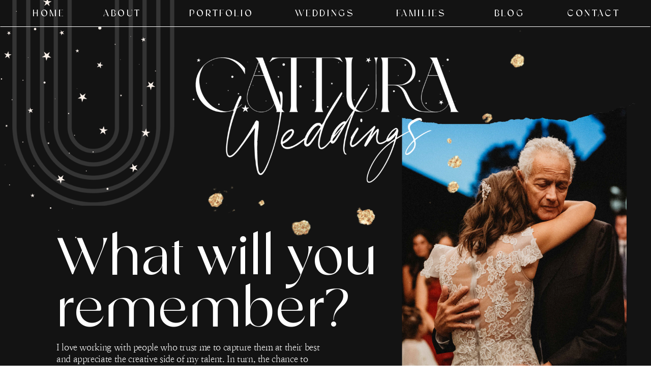

--- FILE ---
content_type: text/html; charset=UTF-8
request_url: https://catturaweddings.com/blog/
body_size: 15579
content:
<!DOCTYPE html>
<html lang="en-US" class="d">
<head>
<link rel="stylesheet" type="text/css" href="//lib.showit.co/engine/2.2.6/showit.css" />
<title>Blog | temp-24176.sidefenders.wpengine.com</title>
<meta name='robots' content='max-image-preview:large' />

            <script data-no-defer="1" data-ezscrex="false" data-cfasync="false" data-pagespeed-no-defer data-cookieconsent="ignore">
                var ctPublicFunctions = {"_ajax_nonce":"3182c30c50","_rest_nonce":"389a583584","_ajax_url":"\/wp-admin\/admin-ajax.php","_rest_url":"https:\/\/catturaweddings.com\/wp-json\/","data__cookies_type":"native","data__ajax_type":"admin_ajax","data__bot_detector_enabled":0,"data__frontend_data_log_enabled":1,"cookiePrefix":"","wprocket_detected":false,"host_url":"catturaweddings.com","text__ee_click_to_select":"Click to select the whole data","text__ee_original_email":"The complete one is","text__ee_got_it":"Got it","text__ee_blocked":"Blocked","text__ee_cannot_connect":"Cannot connect","text__ee_cannot_decode":"Can not decode email. Unknown reason","text__ee_email_decoder":"CleanTalk email decoder","text__ee_wait_for_decoding":"The magic is on the way!","text__ee_decoding_process":"Please wait a few seconds while we decode the contact data."}
            </script>
        
            <script data-no-defer="1" data-ezscrex="false" data-cfasync="false" data-pagespeed-no-defer data-cookieconsent="ignore">
                var ctPublic = {"_ajax_nonce":"3182c30c50","settings__forms__check_internal":"0","settings__forms__check_external":"0","settings__forms__force_protection":0,"settings__forms__search_test":"0","settings__data__bot_detector_enabled":0,"settings__sfw__anti_crawler":0,"blog_home":"https:\/\/catturaweddings.com\/","pixel__setting":"3","pixel__enabled":false,"pixel__url":"https:\/\/moderate9-v4.cleantalk.org\/pixel\/668f1051485864c7ef359596b642005c.gif","data__email_check_before_post":"1","data__email_check_exist_post":1,"data__cookies_type":"native","data__key_is_ok":true,"data__visible_fields_required":true,"wl_brandname":"Anti-Spam by CleanTalk","wl_brandname_short":"CleanTalk","ct_checkjs_key":1161374238,"emailEncoderPassKey":"99061fed3894488e7a6eb5a970ec0262","bot_detector_forms_excluded":"W10=","advancedCacheExists":false,"varnishCacheExists":false,"wc_ajax_add_to_cart":false}
            </script>
        <link rel="alternate" type="application/rss+xml" title="temp-24176.sidefenders.wpengine.com &raquo; Feed" href="https://catturaweddings.com/feed/" />
<link rel="alternate" type="application/rss+xml" title="temp-24176.sidefenders.wpengine.com &raquo; Comments Feed" href="https://catturaweddings.com/comments/feed/" />
<script type="text/javascript">
/* <![CDATA[ */
window._wpemojiSettings = {"baseUrl":"https:\/\/s.w.org\/images\/core\/emoji\/16.0.1\/72x72\/","ext":".png","svgUrl":"https:\/\/s.w.org\/images\/core\/emoji\/16.0.1\/svg\/","svgExt":".svg","source":{"concatemoji":"https:\/\/catturaweddings.com\/wp-includes\/js\/wp-emoji-release.min.js?ver=6.8.3"}};
/*! This file is auto-generated */
!function(s,n){var o,i,e;function c(e){try{var t={supportTests:e,timestamp:(new Date).valueOf()};sessionStorage.setItem(o,JSON.stringify(t))}catch(e){}}function p(e,t,n){e.clearRect(0,0,e.canvas.width,e.canvas.height),e.fillText(t,0,0);var t=new Uint32Array(e.getImageData(0,0,e.canvas.width,e.canvas.height).data),a=(e.clearRect(0,0,e.canvas.width,e.canvas.height),e.fillText(n,0,0),new Uint32Array(e.getImageData(0,0,e.canvas.width,e.canvas.height).data));return t.every(function(e,t){return e===a[t]})}function u(e,t){e.clearRect(0,0,e.canvas.width,e.canvas.height),e.fillText(t,0,0);for(var n=e.getImageData(16,16,1,1),a=0;a<n.data.length;a++)if(0!==n.data[a])return!1;return!0}function f(e,t,n,a){switch(t){case"flag":return n(e,"\ud83c\udff3\ufe0f\u200d\u26a7\ufe0f","\ud83c\udff3\ufe0f\u200b\u26a7\ufe0f")?!1:!n(e,"\ud83c\udde8\ud83c\uddf6","\ud83c\udde8\u200b\ud83c\uddf6")&&!n(e,"\ud83c\udff4\udb40\udc67\udb40\udc62\udb40\udc65\udb40\udc6e\udb40\udc67\udb40\udc7f","\ud83c\udff4\u200b\udb40\udc67\u200b\udb40\udc62\u200b\udb40\udc65\u200b\udb40\udc6e\u200b\udb40\udc67\u200b\udb40\udc7f");case"emoji":return!a(e,"\ud83e\udedf")}return!1}function g(e,t,n,a){var r="undefined"!=typeof WorkerGlobalScope&&self instanceof WorkerGlobalScope?new OffscreenCanvas(300,150):s.createElement("canvas"),o=r.getContext("2d",{willReadFrequently:!0}),i=(o.textBaseline="top",o.font="600 32px Arial",{});return e.forEach(function(e){i[e]=t(o,e,n,a)}),i}function t(e){var t=s.createElement("script");t.src=e,t.defer=!0,s.head.appendChild(t)}"undefined"!=typeof Promise&&(o="wpEmojiSettingsSupports",i=["flag","emoji"],n.supports={everything:!0,everythingExceptFlag:!0},e=new Promise(function(e){s.addEventListener("DOMContentLoaded",e,{once:!0})}),new Promise(function(t){var n=function(){try{var e=JSON.parse(sessionStorage.getItem(o));if("object"==typeof e&&"number"==typeof e.timestamp&&(new Date).valueOf()<e.timestamp+604800&&"object"==typeof e.supportTests)return e.supportTests}catch(e){}return null}();if(!n){if("undefined"!=typeof Worker&&"undefined"!=typeof OffscreenCanvas&&"undefined"!=typeof URL&&URL.createObjectURL&&"undefined"!=typeof Blob)try{var e="postMessage("+g.toString()+"("+[JSON.stringify(i),f.toString(),p.toString(),u.toString()].join(",")+"));",a=new Blob([e],{type:"text/javascript"}),r=new Worker(URL.createObjectURL(a),{name:"wpTestEmojiSupports"});return void(r.onmessage=function(e){c(n=e.data),r.terminate(),t(n)})}catch(e){}c(n=g(i,f,p,u))}t(n)}).then(function(e){for(var t in e)n.supports[t]=e[t],n.supports.everything=n.supports.everything&&n.supports[t],"flag"!==t&&(n.supports.everythingExceptFlag=n.supports.everythingExceptFlag&&n.supports[t]);n.supports.everythingExceptFlag=n.supports.everythingExceptFlag&&!n.supports.flag,n.DOMReady=!1,n.readyCallback=function(){n.DOMReady=!0}}).then(function(){return e}).then(function(){var e;n.supports.everything||(n.readyCallback(),(e=n.source||{}).concatemoji?t(e.concatemoji):e.wpemoji&&e.twemoji&&(t(e.twemoji),t(e.wpemoji)))}))}((window,document),window._wpemojiSettings);
/* ]]> */
</script>
<style id='wp-emoji-styles-inline-css' type='text/css'>

	img.wp-smiley, img.emoji {
		display: inline !important;
		border: none !important;
		box-shadow: none !important;
		height: 1em !important;
		width: 1em !important;
		margin: 0 0.07em !important;
		vertical-align: -0.1em !important;
		background: none !important;
		padding: 0 !important;
	}
</style>
<link rel='stylesheet' id='wp-block-library-css' href='https://catturaweddings.com/wp-includes/css/dist/block-library/style.min.css?ver=6.8.3' type='text/css' media='all' />
<style id='classic-theme-styles-inline-css' type='text/css'>
/*! This file is auto-generated */
.wp-block-button__link{color:#fff;background-color:#32373c;border-radius:9999px;box-shadow:none;text-decoration:none;padding:calc(.667em + 2px) calc(1.333em + 2px);font-size:1.125em}.wp-block-file__button{background:#32373c;color:#fff;text-decoration:none}
</style>
<style id='global-styles-inline-css' type='text/css'>
:root{--wp--preset--aspect-ratio--square: 1;--wp--preset--aspect-ratio--4-3: 4/3;--wp--preset--aspect-ratio--3-4: 3/4;--wp--preset--aspect-ratio--3-2: 3/2;--wp--preset--aspect-ratio--2-3: 2/3;--wp--preset--aspect-ratio--16-9: 16/9;--wp--preset--aspect-ratio--9-16: 9/16;--wp--preset--color--black: #000000;--wp--preset--color--cyan-bluish-gray: #abb8c3;--wp--preset--color--white: #ffffff;--wp--preset--color--pale-pink: #f78da7;--wp--preset--color--vivid-red: #cf2e2e;--wp--preset--color--luminous-vivid-orange: #ff6900;--wp--preset--color--luminous-vivid-amber: #fcb900;--wp--preset--color--light-green-cyan: #7bdcb5;--wp--preset--color--vivid-green-cyan: #00d084;--wp--preset--color--pale-cyan-blue: #8ed1fc;--wp--preset--color--vivid-cyan-blue: #0693e3;--wp--preset--color--vivid-purple: #9b51e0;--wp--preset--gradient--vivid-cyan-blue-to-vivid-purple: linear-gradient(135deg,rgba(6,147,227,1) 0%,rgb(155,81,224) 100%);--wp--preset--gradient--light-green-cyan-to-vivid-green-cyan: linear-gradient(135deg,rgb(122,220,180) 0%,rgb(0,208,130) 100%);--wp--preset--gradient--luminous-vivid-amber-to-luminous-vivid-orange: linear-gradient(135deg,rgba(252,185,0,1) 0%,rgba(255,105,0,1) 100%);--wp--preset--gradient--luminous-vivid-orange-to-vivid-red: linear-gradient(135deg,rgba(255,105,0,1) 0%,rgb(207,46,46) 100%);--wp--preset--gradient--very-light-gray-to-cyan-bluish-gray: linear-gradient(135deg,rgb(238,238,238) 0%,rgb(169,184,195) 100%);--wp--preset--gradient--cool-to-warm-spectrum: linear-gradient(135deg,rgb(74,234,220) 0%,rgb(151,120,209) 20%,rgb(207,42,186) 40%,rgb(238,44,130) 60%,rgb(251,105,98) 80%,rgb(254,248,76) 100%);--wp--preset--gradient--blush-light-purple: linear-gradient(135deg,rgb(255,206,236) 0%,rgb(152,150,240) 100%);--wp--preset--gradient--blush-bordeaux: linear-gradient(135deg,rgb(254,205,165) 0%,rgb(254,45,45) 50%,rgb(107,0,62) 100%);--wp--preset--gradient--luminous-dusk: linear-gradient(135deg,rgb(255,203,112) 0%,rgb(199,81,192) 50%,rgb(65,88,208) 100%);--wp--preset--gradient--pale-ocean: linear-gradient(135deg,rgb(255,245,203) 0%,rgb(182,227,212) 50%,rgb(51,167,181) 100%);--wp--preset--gradient--electric-grass: linear-gradient(135deg,rgb(202,248,128) 0%,rgb(113,206,126) 100%);--wp--preset--gradient--midnight: linear-gradient(135deg,rgb(2,3,129) 0%,rgb(40,116,252) 100%);--wp--preset--font-size--small: 13px;--wp--preset--font-size--medium: 20px;--wp--preset--font-size--large: 36px;--wp--preset--font-size--x-large: 42px;--wp--preset--spacing--20: 0.44rem;--wp--preset--spacing--30: 0.67rem;--wp--preset--spacing--40: 1rem;--wp--preset--spacing--50: 1.5rem;--wp--preset--spacing--60: 2.25rem;--wp--preset--spacing--70: 3.38rem;--wp--preset--spacing--80: 5.06rem;--wp--preset--shadow--natural: 6px 6px 9px rgba(0, 0, 0, 0.2);--wp--preset--shadow--deep: 12px 12px 50px rgba(0, 0, 0, 0.4);--wp--preset--shadow--sharp: 6px 6px 0px rgba(0, 0, 0, 0.2);--wp--preset--shadow--outlined: 6px 6px 0px -3px rgba(255, 255, 255, 1), 6px 6px rgba(0, 0, 0, 1);--wp--preset--shadow--crisp: 6px 6px 0px rgba(0, 0, 0, 1);}:where(.is-layout-flex){gap: 0.5em;}:where(.is-layout-grid){gap: 0.5em;}body .is-layout-flex{display: flex;}.is-layout-flex{flex-wrap: wrap;align-items: center;}.is-layout-flex > :is(*, div){margin: 0;}body .is-layout-grid{display: grid;}.is-layout-grid > :is(*, div){margin: 0;}:where(.wp-block-columns.is-layout-flex){gap: 2em;}:where(.wp-block-columns.is-layout-grid){gap: 2em;}:where(.wp-block-post-template.is-layout-flex){gap: 1.25em;}:where(.wp-block-post-template.is-layout-grid){gap: 1.25em;}.has-black-color{color: var(--wp--preset--color--black) !important;}.has-cyan-bluish-gray-color{color: var(--wp--preset--color--cyan-bluish-gray) !important;}.has-white-color{color: var(--wp--preset--color--white) !important;}.has-pale-pink-color{color: var(--wp--preset--color--pale-pink) !important;}.has-vivid-red-color{color: var(--wp--preset--color--vivid-red) !important;}.has-luminous-vivid-orange-color{color: var(--wp--preset--color--luminous-vivid-orange) !important;}.has-luminous-vivid-amber-color{color: var(--wp--preset--color--luminous-vivid-amber) !important;}.has-light-green-cyan-color{color: var(--wp--preset--color--light-green-cyan) !important;}.has-vivid-green-cyan-color{color: var(--wp--preset--color--vivid-green-cyan) !important;}.has-pale-cyan-blue-color{color: var(--wp--preset--color--pale-cyan-blue) !important;}.has-vivid-cyan-blue-color{color: var(--wp--preset--color--vivid-cyan-blue) !important;}.has-vivid-purple-color{color: var(--wp--preset--color--vivid-purple) !important;}.has-black-background-color{background-color: var(--wp--preset--color--black) !important;}.has-cyan-bluish-gray-background-color{background-color: var(--wp--preset--color--cyan-bluish-gray) !important;}.has-white-background-color{background-color: var(--wp--preset--color--white) !important;}.has-pale-pink-background-color{background-color: var(--wp--preset--color--pale-pink) !important;}.has-vivid-red-background-color{background-color: var(--wp--preset--color--vivid-red) !important;}.has-luminous-vivid-orange-background-color{background-color: var(--wp--preset--color--luminous-vivid-orange) !important;}.has-luminous-vivid-amber-background-color{background-color: var(--wp--preset--color--luminous-vivid-amber) !important;}.has-light-green-cyan-background-color{background-color: var(--wp--preset--color--light-green-cyan) !important;}.has-vivid-green-cyan-background-color{background-color: var(--wp--preset--color--vivid-green-cyan) !important;}.has-pale-cyan-blue-background-color{background-color: var(--wp--preset--color--pale-cyan-blue) !important;}.has-vivid-cyan-blue-background-color{background-color: var(--wp--preset--color--vivid-cyan-blue) !important;}.has-vivid-purple-background-color{background-color: var(--wp--preset--color--vivid-purple) !important;}.has-black-border-color{border-color: var(--wp--preset--color--black) !important;}.has-cyan-bluish-gray-border-color{border-color: var(--wp--preset--color--cyan-bluish-gray) !important;}.has-white-border-color{border-color: var(--wp--preset--color--white) !important;}.has-pale-pink-border-color{border-color: var(--wp--preset--color--pale-pink) !important;}.has-vivid-red-border-color{border-color: var(--wp--preset--color--vivid-red) !important;}.has-luminous-vivid-orange-border-color{border-color: var(--wp--preset--color--luminous-vivid-orange) !important;}.has-luminous-vivid-amber-border-color{border-color: var(--wp--preset--color--luminous-vivid-amber) !important;}.has-light-green-cyan-border-color{border-color: var(--wp--preset--color--light-green-cyan) !important;}.has-vivid-green-cyan-border-color{border-color: var(--wp--preset--color--vivid-green-cyan) !important;}.has-pale-cyan-blue-border-color{border-color: var(--wp--preset--color--pale-cyan-blue) !important;}.has-vivid-cyan-blue-border-color{border-color: var(--wp--preset--color--vivid-cyan-blue) !important;}.has-vivid-purple-border-color{border-color: var(--wp--preset--color--vivid-purple) !important;}.has-vivid-cyan-blue-to-vivid-purple-gradient-background{background: var(--wp--preset--gradient--vivid-cyan-blue-to-vivid-purple) !important;}.has-light-green-cyan-to-vivid-green-cyan-gradient-background{background: var(--wp--preset--gradient--light-green-cyan-to-vivid-green-cyan) !important;}.has-luminous-vivid-amber-to-luminous-vivid-orange-gradient-background{background: var(--wp--preset--gradient--luminous-vivid-amber-to-luminous-vivid-orange) !important;}.has-luminous-vivid-orange-to-vivid-red-gradient-background{background: var(--wp--preset--gradient--luminous-vivid-orange-to-vivid-red) !important;}.has-very-light-gray-to-cyan-bluish-gray-gradient-background{background: var(--wp--preset--gradient--very-light-gray-to-cyan-bluish-gray) !important;}.has-cool-to-warm-spectrum-gradient-background{background: var(--wp--preset--gradient--cool-to-warm-spectrum) !important;}.has-blush-light-purple-gradient-background{background: var(--wp--preset--gradient--blush-light-purple) !important;}.has-blush-bordeaux-gradient-background{background: var(--wp--preset--gradient--blush-bordeaux) !important;}.has-luminous-dusk-gradient-background{background: var(--wp--preset--gradient--luminous-dusk) !important;}.has-pale-ocean-gradient-background{background: var(--wp--preset--gradient--pale-ocean) !important;}.has-electric-grass-gradient-background{background: var(--wp--preset--gradient--electric-grass) !important;}.has-midnight-gradient-background{background: var(--wp--preset--gradient--midnight) !important;}.has-small-font-size{font-size: var(--wp--preset--font-size--small) !important;}.has-medium-font-size{font-size: var(--wp--preset--font-size--medium) !important;}.has-large-font-size{font-size: var(--wp--preset--font-size--large) !important;}.has-x-large-font-size{font-size: var(--wp--preset--font-size--x-large) !important;}
:where(.wp-block-post-template.is-layout-flex){gap: 1.25em;}:where(.wp-block-post-template.is-layout-grid){gap: 1.25em;}
:where(.wp-block-columns.is-layout-flex){gap: 2em;}:where(.wp-block-columns.is-layout-grid){gap: 2em;}
:root :where(.wp-block-pullquote){font-size: 1.5em;line-height: 1.6;}
</style>
<link rel='stylesheet' id='cleantalk-public-css-css' href='https://catturaweddings.com/wp-content/plugins/cleantalk-spam-protect/css/cleantalk-public.min.css?ver=6.67_1762383877' type='text/css' media='all' />
<link rel='stylesheet' id='cleantalk-email-decoder-css-css' href='https://catturaweddings.com/wp-content/plugins/cleantalk-spam-protect/css/cleantalk-email-decoder.min.css?ver=6.67_1762383877' type='text/css' media='all' />
<script type="text/javascript" src="https://catturaweddings.com/wp-content/plugins/cleantalk-spam-protect/js/apbct-public-bundle_gathering.min.js?ver=6.67_1762383877" id="apbct-public-bundle_gathering.min-js-js"></script>
<script type="text/javascript" src="https://catturaweddings.com/wp-includes/js/jquery/jquery.min.js?ver=3.7.1" id="jquery-core-js"></script>
<script type="text/javascript" src="https://catturaweddings.com/wp-includes/js/jquery/jquery-migrate.min.js?ver=3.4.1" id="jquery-migrate-js"></script>
<script type="text/javascript" src="https://catturaweddings.com/wp-content/plugins/showit/public/js/showit.js?ver=1765987526" id="si-script-js"></script>
<link rel="https://api.w.org/" href="https://catturaweddings.com/wp-json/" /><link rel="EditURI" type="application/rsd+xml" title="RSD" href="https://catturaweddings.com/xmlrpc.php?rsd" />

<meta charset="UTF-8" />
<meta name="viewport" content="width=device-width, initial-scale=1" />
<link rel="icon" type="image/png" href="//static.showit.co/200/O546If2dSMi03BH-qyLTCg/156371/screen_shot_2021-12-27_at_10_33_06_pm.png" />
<link rel="preconnect" href="https://static.showit.co" />


<style>
@font-face{font-family:satisfy;src:url('//static.showit.co/file/i0AUqcq8TGWfd7SOg_7BbA/156371/satisfy.woff');}
@font-face{font-family:nanummyreg;src:url('//static.showit.co/file/3pD_yiegR0KT1WldT_PM6Q/156371/nanummyeongjo-regular.woff');}
@font-face{font-family:clairesans;src:url('//static.showit.co/file/0reroInaT9iqqsbvORF3mA/156371/clairesans.woff');}
@font-face{font-family:carlbrown;src:url('//static.showit.co/file/ODQ1AHLWQpq4zUJQj67TAg/156371/carl_brown.woff');}
@font-face{font-family:nanummybold;src:url('//static.showit.co/file/trcikRpiTyOzM1keVUg7OQ/156371/nanummyeongjo-extrabold.woff');}
@font-face{font-family:ginkoregular;src:url('//static.showit.co/file/6Jon3SadT7Swq357k-K_Pg/156371/ginkgo-regular.woff');}
</style>
<script id="init_data" type="application/json">
{"mobile":{"w":320},"desktop":{"w":1200,"defaultTrIn":{"type":"fade"},"defaultTrOut":{"type":"fade"},"bgFillType":"color","bgColor":"#000000:0"},"sid":"0gi7osoqr2uw9fqgfj_g2g","break":768,"assetURL":"//static.showit.co","contactFormId":"156371/285144","cfAction":"aHR0cHM6Ly9jbGllbnRzZXJ2aWNlLnNob3dpdC5jby9jb250YWN0Zm9ybQ==","sgAction":"aHR0cHM6Ly9jbGllbnRzZXJ2aWNlLnNob3dpdC5jby9zb2NpYWxncmlk","blockData":[{"slug":"header","visible":"a","states":[],"d":{"h":881,"w":1200,"locking":{"scrollOffset":1},"bgFillType":"color","bgColor":"#131313","bgMediaType":"image","bgImage":{"key":"uSFtSdxPQqW7o5lu1G6-wQ/156371/artboard_161_2x.png","aspect_ratio":1.33165,"title":"Artboard 161@2x","type":"asset"},"bgOpacity":100,"bgPos":"cm","bgScale":"cover","bgScroll":"p"},"m":{"h":836,"w":320,"locking":{"scrollOffset":1},"bgFillType":"color","bgColor":"#131313","bgMediaType":"image","bgImage":{"key":"uSFtSdxPQqW7o5lu1G6-wQ/156371/artboard_161_2x.png","aspect_ratio":1.33165,"title":"Artboard 161@2x","type":"asset"},"bgOpacity":100,"bgPos":"cm","bgScale":"cover","bgScroll":"p"}},{"slug":"new-canvas","visible":"a","states":[],"d":{"h":100,"w":1200,"bgFillType":"color","bgColor":"#f9efe8","bgMediaType":"none"},"m":{"h":44,"w":320,"bgFillType":"color","bgColor":"colors-7","bgMediaType":"none"}},{"slug":"post-layout-1","visible":"a","states":[{"d":{"bgFillType":"color","bgColor":"#000000:0","bgMediaType":"none"},"m":{"bgFillType":"color","bgColor":"#000000:0","bgMediaType":"none"},"slug":"view-1"},{"d":{"bgFillType":"color","bgColor":"#000000:0","bgMediaType":"none"},"m":{"bgFillType":"color","bgColor":"#000000:0","bgMediaType":"none"},"slug":"view-2"}],"d":{"h":791,"w":1200,"locking":{"offset":100},"nature":"dH","bgFillType":"color","bgColor":"#f9efe8","bgMediaType":"none"},"m":{"h":933,"w":320,"nature":"dH","bgFillType":"color","bgColor":"#f9efe8","bgMediaType":"none"},"stateTrans":[{},{}]},{"slug":"end-post-loop","visible":"a","states":[],"d":{"h":1,"w":1200,"bgFillType":"color","bgColor":"#f9efe8","bgMediaType":"none"},"m":{"h":1,"w":320,"bgFillType":"color","bgColor":"#f9efe8","bgMediaType":"none"}},{"slug":"pagination","visible":"a","states":[],"d":{"h":98,"w":1200,"nature":"dH","bgFillType":"color","bgColor":"#f9efe8","bgMediaType":"none"},"m":{"h":74,"w":320,"nature":"dH","bgFillType":"color","bgColor":"#f9efe8","bgMediaType":"none"}},{"slug":"footer","visible":"a","states":[],"d":{"h":524,"w":1200,"bgFillType":"color","bgColor":"colors-2","bgMediaType":"none"},"m":{"h":1071,"w":320,"bgFillType":"color","bgColor":"colors-2","bgMediaType":"none"}},{"slug":"mobile-nav","visible":"m","states":[],"d":{"h":200,"w":1200,"bgFillType":"color","bgColor":"colors-7","bgMediaType":"none"},"m":{"h":600,"w":320,"locking":{"side":"t"},"bgFillType":"color","bgColor":"colors-2:90","bgMediaType":"none"}}],"elementData":[{"type":"graphic","visible":"d","id":"header_0","blockId":"header","m":{"x":113,"y":-19,"w":201,"h":252,"a":0},"d":{"x":-208,"y":-127,"w":475,"h":596,"a":0},"c":{"key":"hJY3SY0IR32Q85AUwzUZ9g/156371/artboard_142_1_2x.png","aspect_ratio":0.79713}},{"type":"graphic","visible":"a","id":"header_1","blockId":"header","m":{"x":26,"y":121,"w":268,"h":380,"a":0},"d":{"x":746,"y":193,"w":446,"h":633,"a":0},"c":{"key":"NVwYd9qoQyK5_4meXqS9ig/156371/artboard_158_2x.png","aspect_ratio":0.70551}},{"type":"graphic","visible":"a","id":"header_2","blockId":"header","m":{"x":0,"y":101,"w":320,"h":51,"a":0},"d":{"x":740,"y":183,"w":469,"h":75,"a":0},"c":{"key":"zrbxwZElT_CV49iMSA6zGw/156371/artboard_196_2x.png","aspect_ratio":6.21192}},{"type":"graphic","visible":"a","id":"header_3","blockId":"header","m":{"x":15,"y":10,"w":255,"h":181,"a":0},"d":{"x":301,"y":13,"w":796,"h":564,"a":0},"c":{"key":"mgAOCVl_QPmokub8_nyhoQ/156371/artboard_156_2x.png","aspect_ratio":1.41062}},{"type":"line","visible":"a","id":"header_4","blockId":"header","m":{"x":-4,"y":92,"w":325,"a":0},"d":{"x":1,"y":52,"w":1198,"h":1,"a":0,"lockH":"s"}},{"type":"graphic","visible":"m","id":"header_5","blockId":"header","m":{"x":18,"y":11,"w":153,"h":72,"a":0},"d":{"x":561,"y":8,"w":78,"h":37,"a":0},"c":{"key":"7h5ExgO8SiWLu8PhKXxrew/156371/artboard_155_2x.png","aspect_ratio":2.11515}},{"type":"graphic","visible":"d","id":"header_6","blockId":"header","m":{"x":0,"y":704,"w":320,"h":151,"a":0},"d":{"x":339,"y":113,"w":523,"h":247,"a":0},"c":{"key":"7h5ExgO8SiWLu8PhKXxrew/156371/artboard_155_2x.png","aspect_ratio":2.11515}},{"type":"graphic","visible":"a","id":"header_7","blockId":"header","m":{"x":156,"y":318,"w":144,"h":183,"a":180},"d":{"x":-16,"y":-1,"w":319,"h":406,"a":0},"c":{"key":"W0TEDyiWRmG6EmMgBHEUcg/156371/artboard_154_2x.png","aspect_ratio":0.77981}},{"type":"text","visible":"a","id":"header_8","blockId":"header","m":{"x":0,"y":533,"w":320,"h":90,"a":0},"d":{"x":71,"y":461,"w":715,"h":202,"a":0}},{"type":"text","visible":"a","id":"header_9","blockId":"header","m":{"x":18,"y":631,"w":284,"h":143,"a":0},"d":{"x":71,"y":672,"w":520,"h":104,"a":0}},{"type":"text","visible":"a","id":"header_10","blockId":"header","m":{"x":0,"y":759,"w":320,"h":53,"a":0},"d":{"x":31,"y":739,"w":683,"h":181,"a":0}},{"type":"text","visible":"d","id":"header_11","blockId":"header","m":{"x":83,"y":20,"w":113.39999999999999,"h":21,"a":0},"d":{"x":163,"y":16,"w":74,"h":15,"a":0}},{"type":"text","visible":"d","id":"header_12","blockId":"header","m":{"x":83,"y":20,"w":113.39999999999999,"h":21,"a":0},"d":{"x":328,"y":16,"w":134,"h":15,"a":0}},{"type":"text","visible":"d","id":"header_13","blockId":"header","m":{"x":83,"y":20,"w":113.39999999999999,"h":21,"a":0},"d":{"x":528,"y":16,"w":141,"h":15,"a":0}},{"type":"text","visible":"d","id":"header_14","blockId":"header","m":{"x":83,"y":20,"w":113.39999999999999,"h":21,"a":0},"d":{"x":734,"y":16,"w":108,"h":15,"a":0}},{"type":"text","visible":"d","id":"header_15","blockId":"header","m":{"x":83,"y":20,"w":113.39999999999999,"h":21,"a":0},"d":{"x":931,"y":16,"w":61,"h":15,"a":0}},{"type":"text","visible":"d","id":"header_16","blockId":"header","m":{"x":83,"y":20,"w":113.39999999999999,"h":21,"a":0},"d":{"x":1075,"y":16,"w":104,"h":15,"a":0}},{"type":"text","visible":"d","id":"header_17","blockId":"header","m":{"x":103,"y":20,"w":113.39999999999999,"h":21,"a":0},"d":{"x":24,"y":16,"w":78,"h":17,"a":0}},{"type":"icon","visible":"m","id":"header_18","blockId":"header","m":{"x":265,"y":19,"w":37,"h":37,"a":0},"d":{"x":1161,"y":37,"w":35,"h":35,"a":0},"pc":[{"type":"show","block":"mobile-nav"}]},{"type":"graphic","visible":"a","id":"new-canvas_0","blockId":"new-canvas","m":{"x":-6,"y":-2,"w":332,"h":40,"a":0},"d":{"x":-2,"y":-34,"w":1204,"h":146,"a":0,"gs":{"t":"stretch"},"lockH":"s"},"c":{"key":"pRrl2ibPSm2y9HX4XeUoig/156371/artboard_161_2x.png","aspect_ratio":8.25625}},{"type":"graphic","visible":"a","id":"post-layout-1_view-1_0","blockId":"post-layout-1","m":{"x":10,"y":35,"w":300,"h":265,"a":0,"gs":{"p":105}},"d":{"x":32,"y":7,"w":547,"h":364,"a":0,"gs":{"t":"cover","p":105}},"c":{"key":"PGok_-K0Sm--63OGHuEnnw/156371/artboard_162_2x.png","aspect_ratio":1.50274}},{"type":"simple","visible":"a","id":"post-layout-1_view-1_1","blockId":"post-layout-1","m":{"x":87,"y":390,"w":143,"h":43,"a":0},"d":{"x":166,"y":343,"w":248,"h":54,"a":0}},{"type":"text","visible":"a","id":"post-layout-1_view-1_2","blockId":"post-layout-1","m":{"x":105,"y":398,"w":111,"h":24,"a":0},"d":{"x":217,"y":355,"w":147,"h":30,"a":0}},{"type":"text","visible":"a","id":"post-layout-1_view-1_3","blockId":"post-layout-1","m":{"x":20,"y":321,"w":280,"h":62,"a":0},"d":{"x":41,"y":430,"w":530,"h":81,"a":0}},{"type":"graphic","visible":"a","id":"post-layout-1_view-2_0","blockId":"post-layout-1","m":{"x":10,"y":484,"w":300,"h":265,"a":0,"gs":{"p":105}},"d":{"x":624,"y":350,"w":547,"h":364,"a":0,"gs":{"t":"cover","p":105}},"c":{"key":"kC-Q2rVHRaas8Neff7FgAw/156371/artboard_163_2x.png","aspect_ratio":1.50274}},{"type":"simple","visible":"a","id":"post-layout-1_view-2_1","blockId":"post-layout-1","m":{"x":12,"y":838,"w":296,"h":43,"a":0},"d":{"x":774,"y":686,"w":248,"h":54,"a":0}},{"type":"text","visible":"a","id":"post-layout-1_view-2_2","blockId":"post-layout-1","m":{"x":97,"y":849,"w":127,"h":21,"a":0},"d":{"x":824,"y":698,"w":147,"h":30,"a":0}},{"type":"text","visible":"a","id":"post-layout-1_view-2_3","blockId":"post-layout-1","m":{"x":20,"y":769,"w":280,"h":62,"a":0},"d":{"x":633,"y":242,"w":530,"h":81,"a":0}},{"type":"graphic","visible":"a","id":"post-layout-1_1","blockId":"post-layout-1","m":{"x":99,"y":-55,"w":224,"h":87,"a":0},"d":{"x":629,"y":-49,"w":458,"h":108,"a":0},"c":{"key":"J9ndAhxvRyuE39KhEMMxLQ/156371/artboard_161_1_2x.png","aspect_ratio":2.56471}},{"type":"text","visible":"a","id":"pagination_0","blockId":"pagination","m":{"x":167,"y":19,"w":142,"h":26,"a":0},"d":{"x":628,"y":32,"w":183,"h":29,"a":0}},{"type":"text","visible":"a","id":"pagination_1","blockId":"pagination","m":{"x":11,"y":19,"w":142,"h":26,"a":0},"d":{"x":390,"y":32,"w":188,"h":29,"a":0}},{"type":"social","visible":"a","id":"footer_0","blockId":"footer","m":{"x":-39,"y":0,"w":401,"h":325,"a":0},"d":{"x":-50,"y":0,"w":1301,"h":249,"a":0,"lockH":"s"}},{"type":"line","visible":"a","id":"footer_1","blockId":"footer","m":{"x":0,"y":338,"w":320,"a":0},"d":{"x":1,"y":288,"w":1198,"h":1,"a":0,"lockH":"s"}},{"type":"line","visible":"a","id":"footer_2","blockId":"footer","m":{"x":0,"y":488,"w":320,"a":0},"d":{"x":1,"y":502,"w":1198,"h":1,"a":0,"lockH":"s"}},{"type":"graphic","visible":"a","id":"footer_3","blockId":"footer","m":{"x":-338,"y":505,"w":997,"h":319,"a":0},"d":{"x":224,"y":126,"w":1044,"h":332,"a":0},"c":{"key":"0Nfh2krCTaeHpZsB55XPyA/156371/artboard_56_2x.png","aspect_ratio":3.14286}},{"type":"text","visible":"a","id":"footer_4","blockId":"footer","m":{"x":45,"y":840,"w":231,"h":65,"a":0},"d":{"x":506,"y":299,"w":201,"h":92,"a":0}},{"type":"text","visible":"a","id":"footer_5","blockId":"footer","m":{"x":33,"y":928,"w":254,"h":41,"a":0},"d":{"x":506,"y":396,"w":196,"h":43,"a":0}},{"type":"text","visible":"a","id":"footer_6","blockId":"footer","m":{"x":37,"y":996,"w":247,"h":39,"a":0},"d":{"x":506,"y":463,"w":419,"h":23,"a":0}},{"type":"text","visible":"a","id":"footer_7","blockId":"footer","m":{"x":104,"y":529,"w":113,"h":21,"a":0},"d":{"x":781,"y":316,"w":133,"h":26,"a":0}},{"type":"text","visible":"a","id":"footer_8","blockId":"footer","m":{"x":104,"y":579,"w":113,"h":21,"a":0},"d":{"x":781,"y":365,"w":134,"h":26,"a":0}},{"type":"text","visible":"a","id":"footer_9","blockId":"footer","m":{"x":74,"y":629,"w":172,"h":21,"a":0},"d":{"x":781,"y":414,"w":170,"h":26,"a":0}},{"type":"text","visible":"a","id":"footer_10","blockId":"footer","m":{"x":79,"y":680,"w":162,"h":21,"a":0},"d":{"x":1002,"y":316,"w":146,"h":26,"a":0}},{"type":"text","visible":"a","id":"footer_11","blockId":"footer","m":{"x":104,"y":730,"w":113,"h":21,"a":0},"d":{"x":1002,"y":365,"w":111,"h":26,"a":0}},{"type":"text","visible":"a","id":"footer_12","blockId":"footer","m":{"x":78,"y":780,"w":164,"h":21,"a":0},"d":{"x":1002,"y":414,"w":139,"h":26,"a":0}},{"type":"graphic","visible":"a","id":"footer_13","blockId":"footer","m":{"x":0,"y":348,"w":320,"h":120,"a":0},"d":{"x":14,"y":306,"w":453,"h":170,"a":0},"c":{"key":"08NAZ-kzQyO19DqVzuPkZA/156371/artboard_55_2x.png","aspect_ratio":2.66276}},{"type":"text","visible":"a","id":"footer_14","blockId":"footer","m":{"x":37,"y":1033,"w":247,"h":20,"a":0},"d":{"x":927,"y":463,"w":219,"h":23,"a":0}},{"type":"graphic","visible":"a","id":"mobile-nav_0","blockId":"mobile-nav","m":{"x":-432,"y":255,"w":997,"h":319,"a":0},"d":{"x":224,"y":126,"w":1044,"h":332,"a":0},"c":{"key":"0Nfh2krCTaeHpZsB55XPyA/156371/artboard_56_2x.png","aspect_ratio":3.14286}},{"type":"icon","visible":"m","id":"mobile-nav_1","blockId":"mobile-nav","m":{"x":265,"y":18,"w":37,"h":37,"a":0},"d":{"x":1161,"y":37,"w":35,"h":35,"a":0},"pc":[{"type":"hide","block":"mobile-nav"}]},{"type":"text","visible":"a","id":"mobile-nav_2","blockId":"mobile-nav","m":{"x":104,"y":70,"w":113,"h":21,"a":0},"d":{"x":781,"y":320,"w":133,"h":26,"a":0}},{"type":"text","visible":"a","id":"mobile-nav_3","blockId":"mobile-nav","m":{"x":104,"y":120,"w":113,"h":21,"a":0},"d":{"x":781,"y":367,"w":134,"h":26,"a":0}},{"type":"text","visible":"a","id":"mobile-nav_4","blockId":"mobile-nav","m":{"x":74,"y":170,"w":172,"h":21,"a":0},"d":{"x":781,"y":414,"w":170,"h":26,"a":0}},{"type":"text","visible":"a","id":"mobile-nav_5","blockId":"mobile-nav","m":{"x":79,"y":221,"w":162,"h":21,"a":0},"d":{"x":1002,"y":315,"w":134,"h":26,"a":0}},{"type":"text","visible":"a","id":"mobile-nav_6","blockId":"mobile-nav","m":{"x":104,"y":271,"w":113,"h":21,"a":0},"d":{"x":1002,"y":365,"w":111,"h":26,"a":0}},{"type":"text","visible":"a","id":"mobile-nav_7","blockId":"mobile-nav","m":{"x":78,"y":321,"w":164,"h":21,"a":0},"d":{"x":1002,"y":414,"w":139,"h":26,"a":0}},{"type":"graphic","visible":"a","id":"mobile-nav_8","blockId":"mobile-nav","m":{"x":48,"y":401,"w":224,"h":106,"a":0},"d":{"x":452,"y":30,"w":296,"h":140,"a":0},"c":{"key":"MuugUvd8SH6eUOyi-sH92Q/156371/artboard_3_2x.png","aspect_ratio":2.11515}}]}
</script>
<link
rel="stylesheet"
type="text/css"
href="https://cdnjs.cloudflare.com/ajax/libs/animate.css/3.4.0/animate.min.css"
/>


<script src="//lib.showit.co/engine/2.2.6/showit-lib.min.js"></script>
<script src="//lib.showit.co/engine/2.2.6/showit.min.js"></script>
<script>

function initPage(){

}
</script>

<style id="si-page-css">
html.m {background-color:rgba(0,0,0,0);}
html.d {background-color:rgba(0,0,0,0);}
.d .st-d-title,.d .se-wpt h1 {color:rgba(0,0,0,1);line-height:1.2;letter-spacing:0em;font-size:137px;text-align:left;font-family:'satisfy';font-weight:400;font-style:normal;}
.d .se-wpt h1 {margin-bottom:30px;}
.d .st-d-title.se-rc a {color:rgba(0,0,0,1);}
.d .st-d-title.se-rc a:hover {text-decoration:underline;color:rgba(0,0,0,1);opacity:0.8;}
.m .st-m-title,.m .se-wpt h1 {color:rgba(0,0,0,1);line-height:1;letter-spacing:0em;font-size:40px;text-align:left;font-family:'satisfy';font-weight:400;font-style:normal;}
.m .se-wpt h1 {margin-bottom:20px;}
.m .st-m-title.se-rc a {color:rgba(0,0,0,1);}
.m .st-m-title.se-rc a:hover {text-decoration:underline;color:rgba(0,0,0,1);opacity:0.8;}
.d .st-d-heading,.d .se-wpt h2 {color:rgba(0,0,0,1);line-height:1;letter-spacing:0em;font-size:34px;text-align:left;font-family:'nanummybold';font-weight:400;font-style:normal;}
.d .se-wpt h2 {margin-bottom:24px;}
.d .st-d-heading.se-rc a {color:rgba(222,67,50,1);}
.d .st-d-heading.se-rc a:hover {text-decoration:underline;color:rgba(222,67,50,1);opacity:0.8;}
.m .st-m-heading,.m .se-wpt h2 {color:rgba(0,0,0,1);line-height:1;letter-spacing:0em;font-size:26px;text-align:center;font-family:'nanummybold';font-weight:400;font-style:normal;}
.m .se-wpt h2 {margin-bottom:20px;}
.m .st-m-heading.se-rc a {color:rgba(222,67,50,1);}
.m .st-m-heading.se-rc a:hover {text-decoration:underline;color:rgba(222,67,50,1);opacity:0.8;}
.d .st-d-subheading,.d .se-wpt h3 {color:rgba(222,67,50,1);line-height:1.8;letter-spacing:0em;font-size:176px;text-align:left;font-family:'clairesans';font-weight:400;font-style:normal;}
.d .se-wpt h3 {margin-bottom:18px;}
.d .st-d-subheading.se-rc a {color:rgba(222,67,50,1);}
.d .st-d-subheading.se-rc a:hover {text-decoration:underline;color:rgba(222,67,50,1);opacity:0.8;}
.m .st-m-subheading,.m .se-wpt h3 {color:rgba(222,67,50,1);line-height:1.8;letter-spacing:0em;font-size:100px;text-align:left;font-family:'clairesans';font-weight:400;font-style:normal;}
.m .se-wpt h3 {margin-bottom:18px;}
.m .st-m-subheading.se-rc a {color:rgba(222,67,50,1);}
.m .st-m-subheading.se-rc a:hover {text-decoration:underline;color:rgba(222,67,50,1);opacity:0.8;}
.d .st-d-paragraph {color:rgba(0,0,0,1);line-height:1.3;letter-spacing:-0.02em;font-size:18px;text-align:left;font-family:'nanummyreg';font-weight:400;font-style:normal;}
.d .se-wpt p {margin-bottom:16px;}
.d .st-d-paragraph.se-rc a {color:rgba(222,67,50,1);}
.d .st-d-paragraph.se-rc a:hover {text-decoration:underline;color:rgba(222,67,50,1);opacity:0.8;}
.m .st-m-paragraph {color:rgba(0,0,0,1);line-height:1.2;letter-spacing:-0.02em;font-size:16px;text-align:left;font-family:'nanummyreg';font-weight:400;font-style:normal;}
.m .se-wpt p {margin-bottom:16px;}
.m .st-m-paragraph.se-rc a {color:rgba(222,67,50,1);}
.m .st-m-paragraph.se-rc a:hover {text-decoration:underline;color:rgba(222,67,50,1);opacity:0.8;}
.sib-header {z-index:1;}
.m .sib-header {height:836px;}
.d .sib-header {height:881px;}
.m .sib-header .ss-bg {background-color:rgba(19,19,19,1);}
.d .sib-header .ss-bg {background-color:rgba(19,19,19,1);}
.d .sie-header_0 {left:-208px;top:-127px;width:475px;height:596px;}
.m .sie-header_0 {left:113px;top:-19px;width:201px;height:252px;display:none;}
.d .sie-header_0 .se-img {background-repeat:no-repeat;background-size:cover;background-position:50% 50%;border-radius:inherit;}
.m .sie-header_0 .se-img {background-repeat:no-repeat;background-size:cover;background-position:50% 50%;border-radius:inherit;}
.d .sie-header_1 {left:746px;top:193px;width:446px;height:633px;}
.m .sie-header_1 {left:26px;top:121px;width:268px;height:380px;}
.d .sie-header_1 .se-img {background-repeat:no-repeat;background-size:cover;background-position:50% 50%;border-radius:inherit;}
.m .sie-header_1 .se-img {background-repeat:no-repeat;background-size:cover;background-position:50% 50%;border-radius:inherit;}
.d .sie-header_2 {left:740px;top:183px;width:469px;height:75px;}
.m .sie-header_2 {left:0px;top:101px;width:320px;height:51px;}
.d .sie-header_2 .se-img {background-repeat:no-repeat;background-size:cover;background-position:50% 50%;border-radius:inherit;}
.m .sie-header_2 .se-img {background-repeat:no-repeat;background-size:cover;background-position:50% 50%;border-radius:inherit;}
.d .sie-header_3 {left:301px;top:13px;width:796px;height:564px;}
.m .sie-header_3 {left:15px;top:10px;width:255px;height:181px;}
.d .sie-header_3 .se-img {background-repeat:no-repeat;background-size:cover;background-position:50% 50%;border-radius:inherit;}
.m .sie-header_3 .se-img {background-repeat:no-repeat;background-size:cover;background-position:50% 50%;border-radius:inherit;}
.d .sie-header_4 {left:1px;top:52px;width:1198px;height:1px;}
.m .sie-header_4 {left:-4px;top:92px;width:325px;height:1px;}
.se-line {width:auto;height:auto;}
.sie-header_4 svg {vertical-align:top;overflow:visible;pointer-events:none;box-sizing:content-box;}
.m .sie-header_4 svg {stroke:rgba(255,255,255,1);transform:scaleX(1);padding:0.5px;height:1px;width:325px;}
.d .sie-header_4 svg {stroke:rgba(255,255,255,1);transform:scaleX(1);padding:0.5px;height:1px;width:1198px;}
.m .sie-header_4 line {stroke-linecap:butt;stroke-width:1;stroke-dasharray:none;pointer-events:all;}
.d .sie-header_4 line {stroke-linecap:butt;stroke-width:1;stroke-dasharray:none;pointer-events:all;}
.d .sie-header_5 {left:561px;top:8px;width:78px;height:37px;display:none;}
.m .sie-header_5 {left:18px;top:11px;width:153px;height:72px;}
.d .sie-header_5 .se-img {background-repeat:no-repeat;background-size:cover;background-position:50% 50%;border-radius:inherit;}
.m .sie-header_5 .se-img {background-repeat:no-repeat;background-size:cover;background-position:50% 50%;border-radius:inherit;}
.d .sie-header_6 {left:339px;top:113px;width:523px;height:247px;}
.m .sie-header_6 {left:0px;top:704px;width:320px;height:151px;display:none;}
.d .sie-header_6 .se-img {background-repeat:no-repeat;background-size:cover;background-position:50% 50%;border-radius:inherit;}
.m .sie-header_6 .se-img {background-repeat:no-repeat;background-size:cover;background-position:50% 50%;border-radius:inherit;}
.d .sie-header_7 {left:-16px;top:-1px;width:319px;height:406px;}
.m .sie-header_7 {left:156px;top:318px;width:144px;height:183px;}
.d .sie-header_7 .se-img {background-repeat:no-repeat;background-size:cover;background-position:50% 50%;border-radius:inherit;}
.m .sie-header_7 .se-img {background-repeat:no-repeat;background-size:cover;background-position:50% 50%;border-radius:inherit;}
.d .sie-header_8 {left:71px;top:461px;width:715px;height:202px;}
.m .sie-header_8 {left:0px;top:533px;width:320px;height:90px;}
.d .sie-header_8-text {color:rgba(255,255,255,1);line-height:1;font-size:102px;}
.m .sie-header_8-text {color:rgba(255,255,255,1);line-height:1;font-size:45px;text-align:center;}
.d .sie-header_9 {left:71px;top:672px;width:520px;height:104px;}
.m .sie-header_9 {left:18px;top:631px;width:284px;height:143px;}
.d .sie-header_9-text {color:rgba(255,255,255,1);}
.m .sie-header_9-text {color:rgba(255,255,255,1);text-align:center;}
.d .sie-header_10 {left:31px;top:739px;width:683px;height:181px;}
.m .sie-header_10 {left:0px;top:759px;width:320px;height:53px;}
.d .sie-header_10-text {color:rgba(255,255,255,1);font-size:97px;}
.m .sie-header_10-text {color:rgba(255,255,255,1);font-size:43px;text-align:center;}
.d .sie-header_11:hover {opacity:1;transition-duration:0.5s;transition-property:opacity;}
.m .sie-header_11:hover {opacity:1;transition-duration:0.5s;transition-property:opacity;}
.d .sie-header_11 {left:163px;top:16px;width:74px;height:15px;transition-duration:0.5s;transition-property:opacity;}
.m .sie-header_11 {left:83px;top:20px;width:113.39999999999999px;height:21px;display:none;transition-duration:0.5s;transition-property:opacity;}
.d .sie-header_11-text:hover {color:rgba(222,67,50,1);}
.m .sie-header_11-text:hover {color:rgba(222,67,50,1);}
.d .sie-header_11-text {color:rgba(255,255,255,1);letter-spacing:0.2em;text-align:center;font-family:'satisfy';font-weight:400;font-style:normal;transition-duration:0.5s;transition-property:color;}
.m .sie-header_11-text {letter-spacing:0.2em;text-align:center;font-family:'carlbrown';font-weight:400;font-style:normal;transition-duration:0.5s;transition-property:color;}
.d .sie-header_12:hover {opacity:1;transition-duration:0.5s;transition-property:opacity;}
.m .sie-header_12:hover {opacity:1;transition-duration:0.5s;transition-property:opacity;}
.d .sie-header_12 {left:328px;top:16px;width:134px;height:15px;transition-duration:0.5s;transition-property:opacity;}
.m .sie-header_12 {left:83px;top:20px;width:113.39999999999999px;height:21px;display:none;transition-duration:0.5s;transition-property:opacity;}
.d .sie-header_12-text:hover {color:rgba(222,67,50,1);}
.m .sie-header_12-text:hover {color:rgba(222,67,50,1);}
.d .sie-header_12-text {color:rgba(255,255,255,1);letter-spacing:0.2em;text-align:center;font-family:'satisfy';font-weight:400;font-style:normal;transition-duration:0.5s;transition-property:color;}
.m .sie-header_12-text {letter-spacing:0.2em;text-align:center;font-family:'carlbrown';font-weight:400;font-style:normal;transition-duration:0.5s;transition-property:color;}
.d .sie-header_13:hover {opacity:1;transition-duration:0.5s;transition-property:opacity;}
.m .sie-header_13:hover {opacity:1;transition-duration:0.5s;transition-property:opacity;}
.d .sie-header_13 {left:528px;top:16px;width:141px;height:15px;transition-duration:0.5s;transition-property:opacity;}
.m .sie-header_13 {left:83px;top:20px;width:113.39999999999999px;height:21px;display:none;transition-duration:0.5s;transition-property:opacity;}
.d .sie-header_13-text:hover {color:rgba(222,67,50,1);}
.m .sie-header_13-text:hover {color:rgba(222,67,50,1);}
.d .sie-header_13-text {color:rgba(255,255,255,1);letter-spacing:0.2em;text-align:center;font-family:'satisfy';font-weight:400;font-style:normal;transition-duration:0.5s;transition-property:color;}
.m .sie-header_13-text {letter-spacing:0.2em;text-align:center;font-family:'carlbrown';font-weight:400;font-style:normal;transition-duration:0.5s;transition-property:color;}
.d .sie-header_14:hover {opacity:1;transition-duration:0.5s;transition-property:opacity;}
.m .sie-header_14:hover {opacity:1;transition-duration:0.5s;transition-property:opacity;}
.d .sie-header_14 {left:734px;top:16px;width:108px;height:15px;transition-duration:0.5s;transition-property:opacity;}
.m .sie-header_14 {left:83px;top:20px;width:113.39999999999999px;height:21px;display:none;transition-duration:0.5s;transition-property:opacity;}
.d .sie-header_14-text:hover {color:rgba(222,67,50,1);}
.m .sie-header_14-text:hover {color:rgba(222,67,50,1);}
.d .sie-header_14-text {color:rgba(255,255,255,1);letter-spacing:0.2em;text-align:center;font-family:'satisfy';font-weight:400;font-style:normal;transition-duration:0.5s;transition-property:color;}
.m .sie-header_14-text {letter-spacing:0.2em;text-align:center;font-family:'carlbrown';font-weight:400;font-style:normal;transition-duration:0.5s;transition-property:color;}
.d .sie-header_15:hover {opacity:1;transition-duration:0.5s;transition-property:opacity;}
.m .sie-header_15:hover {opacity:1;transition-duration:0.5s;transition-property:opacity;}
.d .sie-header_15 {left:931px;top:16px;width:61px;height:15px;transition-duration:0.5s;transition-property:opacity;}
.m .sie-header_15 {left:83px;top:20px;width:113.39999999999999px;height:21px;display:none;transition-duration:0.5s;transition-property:opacity;}
.d .sie-header_15-text:hover {color:rgba(222,67,50,1);}
.m .sie-header_15-text:hover {color:rgba(222,67,50,1);}
.d .sie-header_15-text {color:rgba(255,255,255,1);letter-spacing:0.2em;text-align:center;font-family:'satisfy';font-weight:400;font-style:normal;transition-duration:0.5s;transition-property:color;}
.m .sie-header_15-text {letter-spacing:0.2em;text-align:center;font-family:'carlbrown';font-weight:400;font-style:normal;transition-duration:0.5s;transition-property:color;}
.d .sie-header_16:hover {opacity:1;transition-duration:0.5s;transition-property:opacity;}
.m .sie-header_16:hover {opacity:1;transition-duration:0.5s;transition-property:opacity;}
.d .sie-header_16 {left:1075px;top:16px;width:104px;height:15px;transition-duration:0.5s;transition-property:opacity;}
.m .sie-header_16 {left:83px;top:20px;width:113.39999999999999px;height:21px;display:none;transition-duration:0.5s;transition-property:opacity;}
.d .sie-header_16-text:hover {color:rgba(222,67,50,1);}
.m .sie-header_16-text:hover {color:rgba(222,67,50,1);}
.d .sie-header_16-text {color:rgba(255,255,255,1);letter-spacing:0.2em;text-align:center;font-family:'satisfy';font-weight:400;font-style:normal;transition-duration:0.5s;transition-property:color;}
.m .sie-header_16-text {letter-spacing:0.2em;text-align:center;font-family:'carlbrown';font-weight:400;font-style:normal;transition-duration:0.5s;transition-property:color;}
.d .sie-header_17:hover {opacity:1;transition-duration:0.5s;transition-property:opacity;}
.m .sie-header_17:hover {opacity:1;transition-duration:0.5s;transition-property:opacity;}
.d .sie-header_17 {left:24px;top:16px;width:78px;height:17px;transition-duration:0.5s;transition-property:opacity;}
.m .sie-header_17 {left:103px;top:20px;width:113.39999999999999px;height:21px;display:none;transition-duration:0.5s;transition-property:opacity;}
.d .sie-header_17-text:hover {color:rgba(222,67,50,1);}
.m .sie-header_17-text:hover {color:rgba(222,67,50,1);}
.d .sie-header_17-text {color:rgba(255,255,255,1);letter-spacing:0.2em;font-family:'satisfy';font-weight:400;font-style:normal;transition-duration:0.5s;transition-property:color;}
.m .sie-header_17-text {transition-duration:0.5s;transition-property:color;}
.d .sie-header_18 {left:1161px;top:37px;width:35px;height:35px;display:none;}
.m .sie-header_18 {left:265px;top:19px;width:37px;height:37px;}
.d .sie-header_18 svg {fill:rgba(237,227,220,1);}
.m .sie-header_18 svg {fill:rgba(255,255,255,1);}
.m .sib-new-canvas {height:44px;}
.d .sib-new-canvas {height:100px;}
.m .sib-new-canvas .ss-bg {background-color:rgba(255,255,255,1);}
.d .sib-new-canvas .ss-bg {background-color:rgba(249,239,232,1);}
.d .sie-new-canvas_0 {left:-2px;top:-34px;width:1204px;height:146px;}
.m .sie-new-canvas_0 {left:-6px;top:-2px;width:332px;height:40px;}
.d .sie-new-canvas_0 .se-img {background-repeat:no-repeat;background-size:100% 100%;background-position:50%;border-radius:inherit;}
.m .sie-new-canvas_0 .se-img {background-repeat:no-repeat;background-size:cover;background-position:50% 50%;border-radius:inherit;}
.sib-post-layout-1 {z-index:1;}
.m .sib-post-layout-1 {height:933px;}
.d .sib-post-layout-1 {height:791px;}
.m .sib-post-layout-1 .ss-bg {background-color:rgba(249,239,232,1);}
.d .sib-post-layout-1 .ss-bg {background-color:rgba(249,239,232,1);}
.m .sib-post-layout-1.sb-nm-dH .sc {height:933px;}
.d .sib-post-layout-1.sb-nd-dH .sc {height:791px;}
.m .sib-post-layout-1 .sis-post-layout-1_view-1 {background-color:rgba(0,0,0,0);}
.d .sib-post-layout-1 .sis-post-layout-1_view-1 {background-color:rgba(0,0,0,0);}
.d .sie-post-layout-1_view-1_0 {left:32px;top:7px;width:547px;height:364px;}
.m .sie-post-layout-1_view-1_0 {left:10px;top:35px;width:300px;height:265px;}
.d .sie-post-layout-1_view-1_0 .se-img img {object-fit: cover;object-position: 50% 50%;border-radius: inherit;height: 100%;width: 100%;}
.m .sie-post-layout-1_view-1_0 .se-img img {object-fit: cover;object-position: 50% 50%;border-radius: inherit;height: 100%;width: 100%;}
.d .sie-post-layout-1_view-1_1 {left:166px;top:343px;width:248px;height:54px;}
.m .sie-post-layout-1_view-1_1 {left:87px;top:390px;width:143px;height:43px;}
.d .sie-post-layout-1_view-1_1 .se-simple:hover {}
.m .sie-post-layout-1_view-1_1 .se-simple:hover {}
.d .sie-post-layout-1_view-1_1 .se-simple {background-color:rgba(229,198,180,1);}
.m .sie-post-layout-1_view-1_1 .se-simple {background-color:rgba(229,198,180,1);}
.d .sie-post-layout-1_view-1_2 {left:217px;top:355px;width:147px;height:30px;}
.m .sie-post-layout-1_view-1_2 {left:105px;top:398px;width:111px;height:24px;}
.d .sie-post-layout-1_view-1_2-text {color:rgba(0,0,0,1);text-transform:uppercase;letter-spacing:0.06em;font-size:18px;text-align:center;font-family:'nanummyreg';font-weight:400;font-style:normal;}
.m .sie-post-layout-1_view-1_2-text {color:rgba(0,0,0,1);text-transform:uppercase;letter-spacing:0.05em;font-size:16px;font-family:'nanummyreg';font-weight:400;font-style:normal;}
.d .sie-post-layout-1_view-1_3 {left:41px;top:430px;width:530px;height:81px;}
.m .sie-post-layout-1_view-1_3 {left:20px;top:321px;width:280px;height:62px;}
.d .sie-post-layout-1_view-1_3-text {line-height:1.2;font-size:28px;text-align:center;font-family:'satisfy';font-weight:400;font-style:normal;overflow:hidden;}
.m .sie-post-layout-1_view-1_3-text {overflow:hidden;}
.m .sib-post-layout-1 .sis-post-layout-1_view-2 {background-color:rgba(0,0,0,0);}
.d .sib-post-layout-1 .sis-post-layout-1_view-2 {background-color:rgba(0,0,0,0);}
.d .sie-post-layout-1_view-2_0 {left:624px;top:350px;width:547px;height:364px;}
.m .sie-post-layout-1_view-2_0 {left:10px;top:484px;width:300px;height:265px;}
.d .sie-post-layout-1_view-2_0 .se-img img {object-fit: cover;object-position: 50% 50%;border-radius: inherit;height: 100%;width: 100%;}
.m .sie-post-layout-1_view-2_0 .se-img img {object-fit: cover;object-position: 50% 50%;border-radius: inherit;height: 100%;width: 100%;}
.d .sie-post-layout-1_view-2_1 {left:774px;top:686px;width:248px;height:54px;}
.m .sie-post-layout-1_view-2_1 {left:12px;top:838px;width:296px;height:43px;}
.d .sie-post-layout-1_view-2_1 .se-simple:hover {}
.m .sie-post-layout-1_view-2_1 .se-simple:hover {}
.d .sie-post-layout-1_view-2_1 .se-simple {background-color:rgba(229,198,180,1);}
.m .sie-post-layout-1_view-2_1 .se-simple {background-color:rgba(229,198,180,1);}
.d .sie-post-layout-1_view-2_2 {left:824px;top:698px;width:147px;height:30px;}
.m .sie-post-layout-1_view-2_2 {left:97px;top:849px;width:127px;height:21px;}
.d .sie-post-layout-1_view-2_2-text {color:rgba(0,0,0,1);text-transform:uppercase;letter-spacing:0.06em;font-size:18px;text-align:center;font-family:'nanummyreg';font-weight:400;font-style:normal;}
.m .sie-post-layout-1_view-2_2-text {color:rgba(0,0,0,1);text-transform:uppercase;line-height:1.2;letter-spacing:0.05em;font-size:16px;text-align:center;font-family:'nanummyreg';font-weight:400;font-style:normal;}
.d .sie-post-layout-1_view-2_3 {left:633px;top:242px;width:530px;height:81px;}
.m .sie-post-layout-1_view-2_3 {left:20px;top:769px;width:280px;height:62px;}
.d .sie-post-layout-1_view-2_3-text {line-height:1.2;font-size:28px;text-align:center;font-family:'satisfy';font-weight:400;font-style:normal;overflow:hidden;}
.m .sie-post-layout-1_view-2_3-text {overflow:hidden;}
.d .sie-post-layout-1_1 {left:629px;top:-49px;width:458px;height:108px;}
.m .sie-post-layout-1_1 {left:99px;top:-55px;width:224px;height:87px;}
.d .sie-post-layout-1_1 .se-img {background-repeat:no-repeat;background-size:cover;background-position:50% 50%;border-radius:inherit;}
.m .sie-post-layout-1_1 .se-img {background-repeat:no-repeat;background-size:cover;background-position:50% 50%;border-radius:inherit;}
.m .sib-end-post-loop {height:1px;}
.d .sib-end-post-loop {height:1px;}
.m .sib-end-post-loop .ss-bg {background-color:rgba(249,239,232,1);}
.d .sib-end-post-loop .ss-bg {background-color:rgba(249,239,232,1);}
.m .sib-pagination {height:74px;}
.d .sib-pagination {height:98px;}
.m .sib-pagination .ss-bg {background-color:rgba(249,239,232,1);}
.d .sib-pagination .ss-bg {background-color:rgba(249,239,232,1);}
.m .sib-pagination.sb-nm-dH .sc {height:74px;}
.d .sib-pagination.sb-nd-dH .sc {height:98px;}
.d .sie-pagination_0 {left:628px;top:32px;width:183px;height:29px;}
.m .sie-pagination_0 {left:167px;top:19px;width:142px;height:26px;}
.d .sie-pagination_0-text {color:rgba(0,0,0,1);text-transform:uppercase;letter-spacing:0.06em;font-size:21px;text-align:left;font-family:'nanummyreg';font-weight:400;font-style:normal;}
.m .sie-pagination_0-text {color:rgba(0,0,0,1);text-transform:uppercase;font-size:16px;text-align:right;font-family:'nanummyreg';font-weight:400;font-style:normal;}
.d .sie-pagination_1 {left:390px;top:32px;width:188px;height:29px;}
.m .sie-pagination_1 {left:11px;top:19px;width:142px;height:26px;}
.d .sie-pagination_1-text {color:rgba(0,0,0,1);text-transform:uppercase;letter-spacing:0.06em;font-size:21px;text-align:right;font-family:'nanummyreg';font-weight:400;font-style:normal;}
.m .sie-pagination_1-text {color:rgba(0,0,0,1);text-transform:uppercase;font-size:16px;text-align:left;font-family:'nanummyreg';font-weight:400;font-style:normal;}
.sib-footer {z-index:3;}
.m .sib-footer {height:1071px;}
.d .sib-footer {height:524px;}
.m .sib-footer .ss-bg {background-color:rgba(237,227,220,1);}
.d .sib-footer .ss-bg {background-color:rgba(237,227,220,1);}
.d .sie-footer_0 {left:-50px;top:0px;width:1301px;height:249px;}
.m .sie-footer_0 {left:-39px;top:0px;width:401px;height:325px;}
.d .sie-footer_0 .sg-img-container {display:grid;justify-content:center;grid-template-columns:repeat(auto-fit, 249px);gap:13px;}
.d .sie-footer_0 .si-social-image {height:249px;width:249px;}
.m .sie-footer_0 .sg-img-container {display:grid;justify-content:center;grid-template-columns:repeat(auto-fit, 160px);gap:5px;}
.m .sie-footer_0 .si-social-image {height:160px;width:160px;}
.sie-footer_0 {overflow:hidden;}
.sie-footer_0 .si-social-grid {overflow:hidden;}
.sie-footer_0 img {border:none;object-fit:cover;max-height:100%;}
.d .sie-footer_1 {left:1px;top:288px;width:1198px;height:1px;}
.m .sie-footer_1 {left:0px;top:338px;width:320px;height:1px;}
.sie-footer_1 svg {vertical-align:top;overflow:visible;pointer-events:none;box-sizing:content-box;}
.m .sie-footer_1 svg {stroke:rgba(0,0,0,1);transform:scaleX(1);padding:0.5px;height:1px;width:320px;}
.d .sie-footer_1 svg {stroke:rgba(0,0,0,1);transform:scaleX(1);padding:0.5px;height:1px;width:1198px;}
.m .sie-footer_1 line {stroke-linecap:butt;stroke-width:1;stroke-dasharray:none;pointer-events:all;}
.d .sie-footer_1 line {stroke-linecap:butt;stroke-width:1;stroke-dasharray:none;pointer-events:all;}
.d .sie-footer_2 {left:1px;top:502px;width:1198px;height:1px;}
.m .sie-footer_2 {left:0px;top:488px;width:320px;height:1px;}
.sie-footer_2 svg {vertical-align:top;overflow:visible;pointer-events:none;box-sizing:content-box;}
.m .sie-footer_2 svg {stroke:rgba(0,0,0,1);transform:scaleX(1);padding:0.5px;height:1px;width:320px;}
.d .sie-footer_2 svg {stroke:rgba(0,0,0,1);transform:scaleX(1);padding:0.5px;height:1px;width:1198px;}
.m .sie-footer_2 line {stroke-linecap:butt;stroke-width:1;stroke-dasharray:none;pointer-events:all;}
.d .sie-footer_2 line {stroke-linecap:butt;stroke-width:1;stroke-dasharray:none;pointer-events:all;}
.d .sie-footer_3 {left:224px;top:126px;width:1044px;height:332px;}
.m .sie-footer_3 {left:-338px;top:505px;width:997px;height:319px;}
.d .sie-footer_3 .se-img {background-repeat:no-repeat;background-size:cover;background-position:50% 50%;border-radius:inherit;}
.m .sie-footer_3 .se-img {background-repeat:no-repeat;background-size:cover;background-position:50% 50%;border-radius:inherit;}
.d .sie-footer_4 {left:506px;top:299px;width:201px;height:92px;}
.m .sie-footer_4 {left:45px;top:840px;width:231px;height:65px;}
.d .sie-footer_4-text {line-height:1.2;font-size:18px;font-family:'ginkoregular';font-weight:400;font-style:normal;}
.m .sie-footer_4-text {line-height:1.2;font-size:18px;font-family:'ginkoregular';font-weight:400;font-style:normal;}
.d .sie-footer_5 {left:506px;top:396px;width:196px;height:43px;}
.m .sie-footer_5 {left:33px;top:928px;width:254px;height:41px;}
.d .sie-footer_5-text {line-height:1.2;font-size:18px;font-family:'ginkoregular';font-weight:400;font-style:normal;}
.m .sie-footer_5-text {line-height:1.2;font-size:18px;font-family:'ginkoregular';font-weight:400;font-style:normal;}
.d .sie-footer_6 {left:506px;top:463px;width:419px;height:23px;}
.m .sie-footer_6 {left:37px;top:996px;width:247px;height:39px;}
.d .sie-footer_6-text {color:rgba(119,119,114,1);font-size:14px;}
.m .sie-footer_6-text {color:rgba(119,119,114,1);font-size:14px;text-align:center;}
.d .sie-footer_7 {left:781px;top:316px;width:133px;height:26px;}
.m .sie-footer_7 {left:104px;top:529px;width:113px;height:21px;}
.d .sie-footer_7-text {letter-spacing:0.2em;font-size:24px;text-align:left;font-family:'satisfy';font-weight:400;font-style:normal;}
.m .sie-footer_7-text {letter-spacing:0.2em;font-size:24px;text-align:center;font-family:'carlbrown';font-weight:400;font-style:normal;}
.d .sie-footer_8 {left:781px;top:365px;width:134px;height:26px;}
.m .sie-footer_8 {left:104px;top:579px;width:113px;height:21px;}
.d .sie-footer_8-text {letter-spacing:0.2em;font-size:24px;text-align:left;font-family:'satisfy';font-weight:400;font-style:normal;}
.m .sie-footer_8-text {letter-spacing:0.2em;font-size:24px;text-align:center;font-family:'carlbrown';font-weight:400;font-style:normal;}
.d .sie-footer_9 {left:781px;top:414px;width:170px;height:26px;}
.m .sie-footer_9 {left:74px;top:629px;width:172px;height:21px;}
.d .sie-footer_9-text {letter-spacing:0.2em;font-size:24px;text-align:left;font-family:'satisfy';font-weight:400;font-style:normal;}
.m .sie-footer_9-text {letter-spacing:0.2em;font-size:24px;text-align:center;font-family:'carlbrown';font-weight:400;font-style:normal;}
.d .sie-footer_10 {left:1002px;top:316px;width:146px;height:26px;}
.m .sie-footer_10 {left:79px;top:680px;width:162px;height:21px;}
.d .sie-footer_10-text {letter-spacing:0.2em;font-size:24px;text-align:left;font-family:'satisfy';font-weight:400;font-style:normal;}
.m .sie-footer_10-text {letter-spacing:0.2em;font-size:24px;text-align:center;font-family:'carlbrown';font-weight:400;font-style:normal;}
.d .sie-footer_11 {left:1002px;top:365px;width:111px;height:26px;}
.m .sie-footer_11 {left:104px;top:730px;width:113px;height:21px;}
.d .sie-footer_11-text {letter-spacing:0.2em;font-size:24px;text-align:left;font-family:'satisfy';font-weight:400;font-style:normal;}
.m .sie-footer_11-text {letter-spacing:0.2em;font-size:24px;text-align:center;font-family:'carlbrown';font-weight:400;font-style:normal;}
.d .sie-footer_12 {left:1002px;top:414px;width:139px;height:26px;}
.m .sie-footer_12 {left:78px;top:780px;width:164px;height:21px;}
.d .sie-footer_12-text {letter-spacing:0.2em;font-size:24px;text-align:left;font-family:'satisfy';font-weight:400;font-style:normal;}
.m .sie-footer_12-text {letter-spacing:0.2em;font-size:24px;text-align:center;font-family:'carlbrown';font-weight:400;font-style:normal;}
.d .sie-footer_13 {left:14px;top:306px;width:453px;height:170px;}
.m .sie-footer_13 {left:0px;top:348px;width:320px;height:120px;}
.d .sie-footer_13 .se-img {background-repeat:no-repeat;background-size:cover;background-position:50% 50%;border-radius:inherit;}
.m .sie-footer_13 .se-img {background-repeat:no-repeat;background-size:cover;background-position:50% 50%;border-radius:inherit;}
.d .sie-footer_14 {left:927px;top:463px;width:219px;height:23px;}
.m .sie-footer_14 {left:37px;top:1033px;width:247px;height:20px;}
.d .sie-footer_14-text {color:rgba(119,119,114,1);font-size:14px;}
.m .sie-footer_14-text {color:rgba(119,119,114,1);font-size:14px;text-align:center;}
.sib-mobile-nav {z-index:2;}
.m .sib-mobile-nav {height:600px;display:none;}
.d .sib-mobile-nav {height:200px;display:none;}
.m .sib-mobile-nav .ss-bg {background-color:rgba(237,227,220,0.9);}
.d .sib-mobile-nav .ss-bg {background-color:rgba(255,255,255,1);}
.d .sie-mobile-nav_0 {left:224px;top:126px;width:1044px;height:332px;}
.m .sie-mobile-nav_0 {left:-432px;top:255px;width:997px;height:319px;}
.d .sie-mobile-nav_0 .se-img {background-repeat:no-repeat;background-size:cover;background-position:50% 50%;border-radius:inherit;}
.m .sie-mobile-nav_0 .se-img {background-repeat:no-repeat;background-size:cover;background-position:50% 50%;border-radius:inherit;}
.d .sie-mobile-nav_1 {left:1161px;top:37px;width:35px;height:35px;display:none;}
.m .sie-mobile-nav_1 {left:265px;top:18px;width:37px;height:37px;}
.d .sie-mobile-nav_1 svg {fill:rgba(237,227,220,1);}
.m .sie-mobile-nav_1 svg {fill:rgba(0,0,0,1);}
.d .sie-mobile-nav_2 {left:781px;top:320px;width:133px;height:26px;}
.m .sie-mobile-nav_2 {left:104px;top:70px;width:113px;height:21px;}
.d .sie-mobile-nav_2-text {letter-spacing:0.2em;font-size:24px;text-align:left;font-family:'carlbrown';font-weight:400;font-style:normal;}
.m .sie-mobile-nav_2-text {letter-spacing:0.2em;font-size:24px;text-align:center;font-family:'satisfy';font-weight:400;font-style:normal;}
.d .sie-mobile-nav_3 {left:781px;top:367px;width:134px;height:26px;}
.m .sie-mobile-nav_3 {left:104px;top:120px;width:113px;height:21px;}
.d .sie-mobile-nav_3-text {letter-spacing:0.2em;font-size:24px;text-align:left;font-family:'carlbrown';font-weight:400;font-style:normal;}
.m .sie-mobile-nav_3-text {letter-spacing:0.2em;font-size:24px;text-align:center;font-family:'satisfy';font-weight:400;font-style:normal;}
.d .sie-mobile-nav_4 {left:781px;top:414px;width:170px;height:26px;}
.m .sie-mobile-nav_4 {left:74px;top:170px;width:172px;height:21px;}
.d .sie-mobile-nav_4-text {letter-spacing:0.2em;font-size:24px;text-align:center;font-family:'carlbrown';font-weight:400;font-style:normal;}
.m .sie-mobile-nav_4-text {letter-spacing:0.2em;font-size:24px;text-align:center;font-family:'satisfy';font-weight:400;font-style:normal;}
.d .sie-mobile-nav_5 {left:1002px;top:315px;width:134px;height:26px;}
.m .sie-mobile-nav_5 {left:79px;top:221px;width:162px;height:21px;}
.d .sie-mobile-nav_5-text {letter-spacing:0.2em;font-size:24px;text-align:left;font-family:'carlbrown';font-weight:400;font-style:normal;}
.m .sie-mobile-nav_5-text {letter-spacing:0.2em;font-size:24px;text-align:center;font-family:'satisfy';font-weight:400;font-style:normal;}
.d .sie-mobile-nav_6 {left:1002px;top:365px;width:111px;height:26px;}
.m .sie-mobile-nav_6 {left:104px;top:271px;width:113px;height:21px;}
.d .sie-mobile-nav_6-text {letter-spacing:0.2em;font-size:24px;text-align:left;font-family:'carlbrown';font-weight:400;font-style:normal;}
.m .sie-mobile-nav_6-text {letter-spacing:0.2em;font-size:24px;text-align:center;font-family:'satisfy';font-weight:400;font-style:normal;}
.d .sie-mobile-nav_7 {left:1002px;top:414px;width:139px;height:26px;}
.m .sie-mobile-nav_7 {left:78px;top:321px;width:164px;height:21px;}
.d .sie-mobile-nav_7-text {letter-spacing:0.2em;font-size:24px;text-align:left;font-family:'carlbrown';font-weight:400;font-style:normal;}
.m .sie-mobile-nav_7-text {letter-spacing:0.2em;font-size:24px;text-align:center;font-family:'satisfy';font-weight:400;font-style:normal;}
.d .sie-mobile-nav_8 {left:452px;top:30px;width:296px;height:140px;}
.m .sie-mobile-nav_8 {left:48px;top:401px;width:224px;height:106px;}
.d .sie-mobile-nav_8 .se-img {background-repeat:no-repeat;background-size:cover;background-position:50% 50%;border-radius:inherit;}
.m .sie-mobile-nav_8 .se-img {background-repeat:no-repeat;background-size:cover;background-position:50% 50%;border-radius:inherit;}

</style>



</head>
<body class="blog wp-embed-responsive wp-theme-showit wp-child-theme-showit">

<div id="si-sp" class="sp" data-wp-ver="2.9.3"><div id="header" data-bid="header" class="sb sib-header"><div class="ss-s ss-bg"><div class="sb-m"></div><div class="sc" style="width:1200px"><div data-sid="header_0" class="sie-header_0 se"><div style="width:100%;height:100%" data-img="header_0" class="se-img se-gr slzy"></div><noscript><img src="//static.showit.co/800/hJY3SY0IR32Q85AUwzUZ9g/156371/artboard_142_1_2x.png" class="se-img" alt="" title="Artboard 142_1@2x"/></noscript></div><div data-sid="header_1" class="sie-header_1 se"><div style="width:100%;height:100%" data-img="header_1" class="se-img se-gr slzy"></div><noscript><img src="//static.showit.co/800/NVwYd9qoQyK5_4meXqS9ig/156371/artboard_158_2x.png" class="se-img" alt="" title="Artboard 158@2x"/></noscript></div><div data-sid="header_2" class="sie-header_2 se"><div style="width:100%;height:100%" data-img="header_2" class="se-img se-gr slzy"></div><noscript><img src="//static.showit.co/800/zrbxwZElT_CV49iMSA6zGw/156371/artboard_196_2x.png" class="se-img" alt="" title="Artboard 196@2x"/></noscript></div><div data-sid="header_3" class="sie-header_3 se"><div style="width:100%;height:100%" data-img="header_3" class="se-img se-gr slzy"></div><noscript><img src="//static.showit.co/800/mgAOCVl_QPmokub8_nyhoQ/156371/artboard_156_2x.png" class="se-img" alt="" title="Artboard 156@2x"/></noscript></div><div data-sid="header_4" class="sie-header_4 se"><svg class="se-line"><line  data-d-strokelinecap="butt" data-d-linestyle="solid" data-d-thickness="1" data-d-rotatedwidth="1198" data-d-rotatedheight="0" data-d-widthoffset="0" data-d-heightoffset="0" data-d-isround="false" data-d-rotation="0" data-d-roundedsolid="false" data-d-dotted="false" data-d-length="1198" data-d-mirrorline="false" data-d-dashwidth="21" data-d-spacing="15" data-d-dasharrayvalue="none" data-m-strokelinecap="butt" data-m-linestyle="solid" data-m-thickness="1" data-m-rotatedwidth="325" data-m-rotatedheight="0" data-m-widthoffset="0" data-m-heightoffset="0" data-m-isround="false" data-m-rotation="0" data-m-roundedsolid="false" data-m-dotted="false" data-m-length="325" data-m-mirrorline="false" data-m-dashwidth="21" data-m-spacing="15" data-m-dasharrayvalue="none" x1="0" y1="0" x2="100%" y2="100%" /></svg></div><div data-sid="header_5" class="sie-header_5 se"><div style="width:100%;height:100%" data-img="header_5" class="se-img se-gr slzy"></div><noscript><img src="//static.showit.co/200/7h5ExgO8SiWLu8PhKXxrew/156371/artboard_155_2x.png" class="se-img" alt="" title="Artboard 155@2x"/></noscript></div><a href="/" target="_self" class="sie-header_6 se" data-sid="header_6"><div style="width:100%;height:100%" data-img="header_6" class="se-img se-gr slzy"></div><noscript><img src="//static.showit.co/800/7h5ExgO8SiWLu8PhKXxrew/156371/artboard_155_2x.png" class="se-img" alt="" title="Artboard 155@2x"/></noscript></a><div data-sid="header_7" class="sie-header_7 se"><div style="width:100%;height:100%" data-img="header_7" class="se-img se-gr slzy"></div><noscript><img src="//static.showit.co/400/W0TEDyiWRmG6EmMgBHEUcg/156371/artboard_154_2x.png" class="se-img" alt="" title="Artboard 154@2x"/></noscript></div><div data-sid="header_8" class="sie-header_8 se"><h1 class="se-t sie-header_8-text st-m-title st-d-title se-rc">What will you remember?</h1></div><div data-sid="header_9" class="sie-header_9 se"><p class="se-t sie-header_9-text st-m-paragraph st-d-paragraph se-rc">I love working with people who trust me to capture them at their best and appreciate the creative side of my talent. In turn, the chance to support my couples on such an enormous day is the best damn feeling in the world. Together, we’ll work to create the sort of
</p></div><div data-sid="header_10" class="sie-header_10 se"><h3 class="se-t sie-header_10-text st-m-subheading st-d-subheading se-rc">imagery that will last a lifetime.</h3></div><a href="/about" target="_self" class="sie-header_11 se" data-sid="header_11"><p class="se-t sie-header_11-text st-m-paragraph st-d-paragraph">ABOUT</p></a><a href="/portfolio" target="_self" class="sie-header_12 se" data-sid="header_12"><p class="se-t sie-header_12-text st-m-paragraph st-d-paragraph">PORTFOLIO</p></a><a href="/services" target="_self" class="sie-header_13 se" data-sid="header_13"><p class="se-t sie-header_13-text st-m-paragraph st-d-paragraph">WEDDINGS</p></a><a href="/families" target="_self" class="sie-header_14 se" data-sid="header_14"><p class="se-t sie-header_14-text st-m-paragraph st-d-paragraph">FAMILIES</p></a><a href="#/" target="_self" class="sie-header_15 se" data-sid="header_15"><p class="se-t sie-header_15-text st-m-paragraph st-d-paragraph">BLOG</p></a><a href="/contact" target="_self" class="sie-header_16 se" data-sid="header_16"><p class="se-t sie-header_16-text st-m-paragraph st-d-paragraph">CONTACT</p></a><a href="/" target="_self" class="sie-header_17 se" data-sid="header_17"><p class="se-t sie-header_17-text st-m-paragraph st-d-paragraph">HOME</p></a><div data-sid="header_18" class="sie-header_18 se se-pc"><div class="se-icon"><svg xmlns="http://www.w3.org/2000/svg" viewbox="0 0 512 512"><path d="M80 304h352v16H80zM80 248h352v16H80zM80 192h352v16H80z"/></svg></div></div></div></div></div><div id="new-canvas" data-bid="new-canvas" class="sb sib-new-canvas"><div class="ss-s ss-bg"><div class="sc" style="width:1200px"><div data-sid="new-canvas_0" class="sie-new-canvas_0 se"><div style="width:100%;height:100%" data-img="new-canvas_0" class="se-img se-gr slzy"></div><noscript><img src="//static.showit.co/1600/pRrl2ibPSm2y9HX4XeUoig/156371/artboard_161_2x.png" class="se-img" alt="" title="Artboard 161@2x"/></noscript></div></div></div></div><div id="postloopcontainer"><div id="post-layout-1(1)" data-bid="post-layout-1" class="sb sib-post-layout-1 sb-nm-dH sb-nd-dH"><div class="ss-s ss-bg"><div class="sc" style="width:1200px"></div></div><div id="post-layout-1_view-1(1)" class="ss sis-post-layout-1_view-1 sactive"><div class="sc"><a href="https://catturaweddings.com/2023/04/03/michelle-anish-a-korean-indian-wedding/" target="_self" class="sie-post-layout-1_view-1_0 se" data-sid="post-layout-1_view-1_0" title="Michelle &amp; Anish | A Korean-Indian Wedding"><div style="width:100%;height:100%" data-img="post-layout-1_view-1_0" class="se-img"><img width="1024" height="684" src="https://catturaweddings.com/wp-content/uploads/sites/24176/2023/09/leeshahwedding029-1024x684-1.jpg" class="attachment-post-thumbnail size-post-thumbnail wp-post-image" alt="" decoding="async" fetchpriority="high" srcset="https://catturaweddings.com/wp-content/uploads/sites/24176/2023/09/leeshahwedding029-1024x684-1.jpg 1024w, https://catturaweddings.com/wp-content/uploads/sites/24176/2023/09/leeshahwedding029-1024x684-1-300x200.jpg 300w, https://catturaweddings.com/wp-content/uploads/sites/24176/2023/09/leeshahwedding029-1024x684-1-768x513.jpg 768w" sizes="(max-width: 1024px) 100vw, 1024px" /></div></a><a href="https://catturaweddings.com/2023/04/03/michelle-anish-a-korean-indian-wedding/" target="_self" class="sie-post-layout-1_view-1_1 se" data-sid="post-layout-1_view-1_1" title="Michelle &amp; Anish | A Korean-Indian Wedding"><div class="se-simple"></div></a><a href="https://catturaweddings.com/2023/04/03/michelle-anish-a-korean-indian-wedding/" target="_self" class="sie-post-layout-1_view-1_2 se" data-sid="post-layout-1_view-1_2" title="Michelle &amp; Anish | A Korean-Indian Wedding"><nav class="se-t sie-post-layout-1_view-1_2-text st-m-subheading st-d-subheading">read more</nav></a><div data-sid="post-layout-1_view-1_3" class="sie-post-layout-1_view-1_3 se"><h2 class="se-t sie-post-layout-1_view-1_3-text st-m-heading st-d-heading se-wpt" data-secn="d"><a href="https://catturaweddings.com/2023/04/03/michelle-anish-a-korean-indian-wedding/">Michelle &amp; Anish | A Korean-Indian Wedding</a></h2></div><a href="https://catturaweddings.com/2023/03/24/nicole-tj-a-tortoise-supper-club-wedding/" target="_self" class="sie-post-layout-1_view-2_0 se" data-sid="post-layout-1_view-2_0" title="Nicole + TJ | A Tortoise Supper Club Wedding"><div style="width:100%;height:100%" data-img="post-layout-1_view-2_0" class="se-img"><img width="1024" height="684" src="https://catturaweddings.com/wp-content/uploads/sites/24176/2023/09/mckinneylewiswedding015-1024x684-1.jpg" class="attachment-post-thumbnail size-post-thumbnail wp-post-image" alt="" decoding="async" srcset="https://catturaweddings.com/wp-content/uploads/sites/24176/2023/09/mckinneylewiswedding015-1024x684-1.jpg 1024w, https://catturaweddings.com/wp-content/uploads/sites/24176/2023/09/mckinneylewiswedding015-1024x684-1-300x200.jpg 300w, https://catturaweddings.com/wp-content/uploads/sites/24176/2023/09/mckinneylewiswedding015-1024x684-1-768x513.jpg 768w" sizes="(max-width: 1024px) 100vw, 1024px" /></div></a><a href="https://catturaweddings.com/2023/03/24/nicole-tj-a-tortoise-supper-club-wedding/" target="_self" class="sie-post-layout-1_view-2_1 se" data-sid="post-layout-1_view-2_1" title="Nicole + TJ | A Tortoise Supper Club Wedding"><div class="se-simple"></div></a><a href="https://catturaweddings.com/2023/03/24/nicole-tj-a-tortoise-supper-club-wedding/" target="_self" class="sie-post-layout-1_view-2_2 se" data-sid="post-layout-1_view-2_2" title="Nicole + TJ | A Tortoise Supper Club Wedding"><nav class="se-t sie-post-layout-1_view-2_2-text st-m-subheading st-d-subheading">read more</nav></a><div data-sid="post-layout-1_view-2_3" class="sie-post-layout-1_view-2_3 se"><h2 class="se-t sie-post-layout-1_view-2_3-text st-m-heading st-d-heading se-wpt" data-secn="d"><a href="https://catturaweddings.com/2023/03/24/nicole-tj-a-tortoise-supper-club-wedding/">Nicole + TJ | A Tortoise Supper Club Wedding</a></h2></div></div></div><div class="ss-s ss-fg"><div class="sc"><div data-sid="post-layout-1_1" class="sie-post-layout-1_1 se"><div style="width:100%;height:100%" data-img="post-layout-1_1" class="se-img se-gr slzy"></div><noscript><img src="//static.showit.co/800/J9ndAhxvRyuE39KhEMMxLQ/156371/artboard_161_1_2x.png" class="se-img" alt="" title="Artboard 161_1@2x"/></noscript></div></div></div></div><div id="end-post-loop(1)" data-bid="end-post-loop" class="sb sib-end-post-loop"><div class="ss-s ss-bg"><div class="sc" style="width:1200px"></div></div></div><div id="post-layout-1(2)" data-bid="post-layout-1" class="sb sib-post-layout-1 sb-nm-dH sb-nd-dH"><div class="ss-s ss-bg"><div class="sc" style="width:1200px"></div></div><div id="post-layout-1_view-1(2)" class="ss sis-post-layout-1_view-1 sactive"><div class="sc"><a href="https://catturaweddings.com/2023/02/22/shruti-sebastian-a-lytle-house-wedding/" target="_self" class="sie-post-layout-1_view-1_0 se" data-sid="post-layout-1_view-1_0" title="Shruti + Sebastian | A Lytle House Wedding"><div style="width:100%;height:100%" data-img="post-layout-1_view-1_0" class="se-img"><img width="1024" height="684" src="https://catturaweddings.com/wp-content/uploads/sites/24176/2023/09/vaidyakiguelwedding008-1024x684-1.jpg" class="attachment-post-thumbnail size-post-thumbnail wp-post-image" alt="" decoding="async" srcset="https://catturaweddings.com/wp-content/uploads/sites/24176/2023/09/vaidyakiguelwedding008-1024x684-1.jpg 1024w, https://catturaweddings.com/wp-content/uploads/sites/24176/2023/09/vaidyakiguelwedding008-1024x684-1-300x200.jpg 300w, https://catturaweddings.com/wp-content/uploads/sites/24176/2023/09/vaidyakiguelwedding008-1024x684-1-768x513.jpg 768w" sizes="(max-width: 1024px) 100vw, 1024px" /></div></a><a href="https://catturaweddings.com/2023/02/22/shruti-sebastian-a-lytle-house-wedding/" target="_self" class="sie-post-layout-1_view-1_1 se" data-sid="post-layout-1_view-1_1" title="Shruti + Sebastian | A Lytle House Wedding"><div class="se-simple"></div></a><a href="https://catturaweddings.com/2023/02/22/shruti-sebastian-a-lytle-house-wedding/" target="_self" class="sie-post-layout-1_view-1_2 se" data-sid="post-layout-1_view-1_2" title="Shruti + Sebastian | A Lytle House Wedding"><nav class="se-t sie-post-layout-1_view-1_2-text st-m-subheading st-d-subheading">read more</nav></a><div data-sid="post-layout-1_view-1_3" class="sie-post-layout-1_view-1_3 se"><h2 class="se-t sie-post-layout-1_view-1_3-text st-m-heading st-d-heading se-wpt" data-secn="d"><a href="https://catturaweddings.com/2023/02/22/shruti-sebastian-a-lytle-house-wedding/">Shruti + Sebastian | A Lytle House Wedding</a></h2></div><a href="https://catturaweddings.com/2023/02/16/amanda-stephen-a-hilton-chicago-northbrook-wedding/" target="_self" class="sie-post-layout-1_view-2_0 se" data-sid="post-layout-1_view-2_0" title="Amanda + Stephen | A Hilton Chicago Northbrook Wedding"><div style="width:100%;height:100%" data-img="post-layout-1_view-2_0" class="se-img"><img width="1024" height="684" src="https://catturaweddings.com/wp-content/uploads/sites/24176/2023/09/michidunleavywedding013-1024x684-1.jpg" class="attachment-post-thumbnail size-post-thumbnail wp-post-image" alt="" decoding="async" loading="lazy" srcset="https://catturaweddings.com/wp-content/uploads/sites/24176/2023/09/michidunleavywedding013-1024x684-1.jpg 1024w, https://catturaweddings.com/wp-content/uploads/sites/24176/2023/09/michidunleavywedding013-1024x684-1-300x200.jpg 300w, https://catturaweddings.com/wp-content/uploads/sites/24176/2023/09/michidunleavywedding013-1024x684-1-768x513.jpg 768w" sizes="(max-width: 1024px) 100vw, 1024px" /></div></a><a href="https://catturaweddings.com/2023/02/16/amanda-stephen-a-hilton-chicago-northbrook-wedding/" target="_self" class="sie-post-layout-1_view-2_1 se" data-sid="post-layout-1_view-2_1" title="Amanda + Stephen | A Hilton Chicago Northbrook Wedding"><div class="se-simple"></div></a><a href="https://catturaweddings.com/2023/02/16/amanda-stephen-a-hilton-chicago-northbrook-wedding/" target="_self" class="sie-post-layout-1_view-2_2 se" data-sid="post-layout-1_view-2_2" title="Amanda + Stephen | A Hilton Chicago Northbrook Wedding"><nav class="se-t sie-post-layout-1_view-2_2-text st-m-subheading st-d-subheading">read more</nav></a><div data-sid="post-layout-1_view-2_3" class="sie-post-layout-1_view-2_3 se"><h2 class="se-t sie-post-layout-1_view-2_3-text st-m-heading st-d-heading se-wpt" data-secn="d"><a href="https://catturaweddings.com/2023/02/16/amanda-stephen-a-hilton-chicago-northbrook-wedding/">Amanda + Stephen | A Hilton Chicago Northbrook Wedding</a></h2></div></div></div><div class="ss-s ss-fg"><div class="sc"><div data-sid="post-layout-1_1" class="sie-post-layout-1_1 se"><div style="width:100%;height:100%" data-img="post-layout-1_1" class="se-img se-gr slzy"></div><noscript><img src="//static.showit.co/800/J9ndAhxvRyuE39KhEMMxLQ/156371/artboard_161_1_2x.png" class="se-img" alt="" title="Artboard 161_1@2x"/></noscript></div></div></div></div><div id="end-post-loop(2)" data-bid="end-post-loop" class="sb sib-end-post-loop"><div class="ss-s ss-bg"><div class="sc" style="width:1200px"></div></div></div><div id="post-layout-1(3)" data-bid="post-layout-1" class="sb sib-post-layout-1 sb-nm-dH sb-nd-dH"><div class="ss-s ss-bg"><div class="sc" style="width:1200px"></div></div><div id="post-layout-1_view-1(3)" class="ss sis-post-layout-1_view-1 sactive"><div class="sc"><a href="https://catturaweddings.com/2023/02/14/ashley-thomas-a-loft-on-lake-wedding/" target="_self" class="sie-post-layout-1_view-1_0 se" data-sid="post-layout-1_view-1_0" title="Ashley &amp; Thomas | A Loft on Lake Wedding"><div style="width:100%;height:100%" data-img="post-layout-1_view-1_0" class="se-img"><img width="1024" height="683" src="https://catturaweddings.com/wp-content/uploads/sites/24176/2023/09/halpinmillerwedding007-1024x683-1.jpg" class="attachment-post-thumbnail size-post-thumbnail wp-post-image" alt="" decoding="async" loading="lazy" srcset="https://catturaweddings.com/wp-content/uploads/sites/24176/2023/09/halpinmillerwedding007-1024x683-1.jpg 1024w, https://catturaweddings.com/wp-content/uploads/sites/24176/2023/09/halpinmillerwedding007-1024x683-1-300x200.jpg 300w, https://catturaweddings.com/wp-content/uploads/sites/24176/2023/09/halpinmillerwedding007-1024x683-1-768x512.jpg 768w" sizes="(max-width: 1024px) 100vw, 1024px" /></div></a><a href="https://catturaweddings.com/2023/02/14/ashley-thomas-a-loft-on-lake-wedding/" target="_self" class="sie-post-layout-1_view-1_1 se" data-sid="post-layout-1_view-1_1" title="Ashley &amp; Thomas | A Loft on Lake Wedding"><div class="se-simple"></div></a><a href="https://catturaweddings.com/2023/02/14/ashley-thomas-a-loft-on-lake-wedding/" target="_self" class="sie-post-layout-1_view-1_2 se" data-sid="post-layout-1_view-1_2" title="Ashley &amp; Thomas | A Loft on Lake Wedding"><nav class="se-t sie-post-layout-1_view-1_2-text st-m-subheading st-d-subheading">read more</nav></a><div data-sid="post-layout-1_view-1_3" class="sie-post-layout-1_view-1_3 se"><h2 class="se-t sie-post-layout-1_view-1_3-text st-m-heading st-d-heading se-wpt" data-secn="d"><a href="https://catturaweddings.com/2023/02/14/ashley-thomas-a-loft-on-lake-wedding/">Ashley &amp; Thomas | A Loft on Lake Wedding</a></h2></div><a href="https://catturaweddings.com/2023/02/07/tracy-robert-a-company-251-wedding/" target="_self" class="sie-post-layout-1_view-2_0 se" data-sid="post-layout-1_view-2_0" title="Tracy + Robert | A Company 251 Wedding"><div style="width:100%;height:100%" data-img="post-layout-1_view-2_0" class="se-img"><img width="1024" height="683" src="https://catturaweddings.com/wp-content/uploads/sites/24176/2023/09/oconnorcarrollblog030-1024x683-1.jpg" class="attachment-post-thumbnail size-post-thumbnail wp-post-image" alt="" decoding="async" loading="lazy" srcset="https://catturaweddings.com/wp-content/uploads/sites/24176/2023/09/oconnorcarrollblog030-1024x683-1.jpg 1024w, https://catturaweddings.com/wp-content/uploads/sites/24176/2023/09/oconnorcarrollblog030-1024x683-1-300x200.jpg 300w, https://catturaweddings.com/wp-content/uploads/sites/24176/2023/09/oconnorcarrollblog030-1024x683-1-768x512.jpg 768w" sizes="(max-width: 1024px) 100vw, 1024px" /></div></a><a href="https://catturaweddings.com/2023/02/07/tracy-robert-a-company-251-wedding/" target="_self" class="sie-post-layout-1_view-2_1 se" data-sid="post-layout-1_view-2_1" title="Tracy + Robert | A Company 251 Wedding"><div class="se-simple"></div></a><a href="https://catturaweddings.com/2023/02/07/tracy-robert-a-company-251-wedding/" target="_self" class="sie-post-layout-1_view-2_2 se" data-sid="post-layout-1_view-2_2" title="Tracy + Robert | A Company 251 Wedding"><nav class="se-t sie-post-layout-1_view-2_2-text st-m-subheading st-d-subheading">read more</nav></a><div data-sid="post-layout-1_view-2_3" class="sie-post-layout-1_view-2_3 se"><h2 class="se-t sie-post-layout-1_view-2_3-text st-m-heading st-d-heading se-wpt" data-secn="d"><a href="https://catturaweddings.com/2023/02/07/tracy-robert-a-company-251-wedding/">Tracy + Robert | A Company 251 Wedding</a></h2></div></div></div><div class="ss-s ss-fg"><div class="sc"><div data-sid="post-layout-1_1" class="sie-post-layout-1_1 se"><div style="width:100%;height:100%" data-img="post-layout-1_1" class="se-img se-gr slzy"></div><noscript><img src="//static.showit.co/800/J9ndAhxvRyuE39KhEMMxLQ/156371/artboard_161_1_2x.png" class="se-img" alt="" title="Artboard 161_1@2x"/></noscript></div></div></div></div><div id="end-post-loop(3)" data-bid="end-post-loop" class="sb sib-end-post-loop"><div class="ss-s ss-bg"><div class="sc" style="width:1200px"></div></div></div><div id="post-layout-1(4)" data-bid="post-layout-1" class="sb sib-post-layout-1 sb-nm-dH sb-nd-dH"><div class="ss-s ss-bg"><div class="sc" style="width:1200px"></div></div><div id="post-layout-1_view-1(4)" class="ss sis-post-layout-1_view-1 sactive"><div class="sc"><a href="https://catturaweddings.com/2023/02/03/hannah-austin-a-hilton-santa-barbara-wedding/" target="_self" class="sie-post-layout-1_view-1_0 se" data-sid="post-layout-1_view-1_0" title="Hannah &amp; Austin | A Hilton Santa Barbara Wedding"><div style="width:100%;height:100%" data-img="post-layout-1_view-1_0" class="se-img"><img width="1024" height="684" src="https://catturaweddings.com/wp-content/uploads/sites/24176/2023/09/santabarbarawedding010-1024x684-1.jpg" class="attachment-post-thumbnail size-post-thumbnail wp-post-image" alt="" decoding="async" loading="lazy" srcset="https://catturaweddings.com/wp-content/uploads/sites/24176/2023/09/santabarbarawedding010-1024x684-1.jpg 1024w, https://catturaweddings.com/wp-content/uploads/sites/24176/2023/09/santabarbarawedding010-1024x684-1-300x200.jpg 300w, https://catturaweddings.com/wp-content/uploads/sites/24176/2023/09/santabarbarawedding010-1024x684-1-768x513.jpg 768w" sizes="(max-width: 1024px) 100vw, 1024px" /></div></a><a href="https://catturaweddings.com/2023/02/03/hannah-austin-a-hilton-santa-barbara-wedding/" target="_self" class="sie-post-layout-1_view-1_1 se" data-sid="post-layout-1_view-1_1" title="Hannah &amp; Austin | A Hilton Santa Barbara Wedding"><div class="se-simple"></div></a><a href="https://catturaweddings.com/2023/02/03/hannah-austin-a-hilton-santa-barbara-wedding/" target="_self" class="sie-post-layout-1_view-1_2 se" data-sid="post-layout-1_view-1_2" title="Hannah &amp; Austin | A Hilton Santa Barbara Wedding"><nav class="se-t sie-post-layout-1_view-1_2-text st-m-subheading st-d-subheading">read more</nav></a><div data-sid="post-layout-1_view-1_3" class="sie-post-layout-1_view-1_3 se"><h2 class="se-t sie-post-layout-1_view-1_3-text st-m-heading st-d-heading se-wpt" data-secn="d"><a href="https://catturaweddings.com/2023/02/03/hannah-austin-a-hilton-santa-barbara-wedding/">Hannah &amp; Austin | A Hilton Santa Barbara Wedding</a></h2></div><a href="https://catturaweddings.com/2023/02/01/alana-mike-a-rolling-green-country-club-wedding/" target="_self" class="sie-post-layout-1_view-2_0 se" data-sid="post-layout-1_view-2_0" title="Alana + Mike | A Rolling Green Country Club Wedding"><div style="width:100%;height:100%" data-img="post-layout-1_view-2_0" class="se-img"><img width="1024" height="684" src="https://catturaweddings.com/wp-content/uploads/sites/24176/2023/09/husseypolinkskiwedding022-1024x684-1.jpg" class="attachment-post-thumbnail size-post-thumbnail wp-post-image" alt="" decoding="async" loading="lazy" srcset="https://catturaweddings.com/wp-content/uploads/sites/24176/2023/09/husseypolinkskiwedding022-1024x684-1.jpg 1024w, https://catturaweddings.com/wp-content/uploads/sites/24176/2023/09/husseypolinkskiwedding022-1024x684-1-300x200.jpg 300w, https://catturaweddings.com/wp-content/uploads/sites/24176/2023/09/husseypolinkskiwedding022-1024x684-1-768x513.jpg 768w" sizes="(max-width: 1024px) 100vw, 1024px" /></div></a><a href="https://catturaweddings.com/2023/02/01/alana-mike-a-rolling-green-country-club-wedding/" target="_self" class="sie-post-layout-1_view-2_1 se" data-sid="post-layout-1_view-2_1" title="Alana + Mike | A Rolling Green Country Club Wedding"><div class="se-simple"></div></a><a href="https://catturaweddings.com/2023/02/01/alana-mike-a-rolling-green-country-club-wedding/" target="_self" class="sie-post-layout-1_view-2_2 se" data-sid="post-layout-1_view-2_2" title="Alana + Mike | A Rolling Green Country Club Wedding"><nav class="se-t sie-post-layout-1_view-2_2-text st-m-subheading st-d-subheading">read more</nav></a><div data-sid="post-layout-1_view-2_3" class="sie-post-layout-1_view-2_3 se"><h2 class="se-t sie-post-layout-1_view-2_3-text st-m-heading st-d-heading se-wpt" data-secn="d"><a href="https://catturaweddings.com/2023/02/01/alana-mike-a-rolling-green-country-club-wedding/">Alana + Mike | A Rolling Green Country Club Wedding</a></h2></div></div></div><div class="ss-s ss-fg"><div class="sc"><div data-sid="post-layout-1_1" class="sie-post-layout-1_1 se"><div style="width:100%;height:100%" data-img="post-layout-1_1" class="se-img se-gr slzy"></div><noscript><img src="//static.showit.co/800/J9ndAhxvRyuE39KhEMMxLQ/156371/artboard_161_1_2x.png" class="se-img" alt="" title="Artboard 161_1@2x"/></noscript></div></div></div></div><div id="end-post-loop(4)" data-bid="end-post-loop" class="sb sib-end-post-loop"><div class="ss-s ss-bg"><div class="sc" style="width:1200px"></div></div></div><div id="post-layout-1(5)" data-bid="post-layout-1" class="sb sib-post-layout-1 sb-nm-dH sb-nd-dH"><div class="ss-s ss-bg"><div class="sc" style="width:1200px"></div></div><div id="post-layout-1_view-1(5)" class="ss sis-post-layout-1_view-1 sactive"><div class="sc"><a href="https://catturaweddings.com/2023/01/16/mahin-bassam-a-westin-ohare-wedding/" target="_self" class="sie-post-layout-1_view-1_0 se" data-sid="post-layout-1_view-1_0" title="Mahin + Bassam | A Westin O’Hare Wedding"><div style="width:100%;height:100%" data-img="post-layout-1_view-1_0" class="se-img"><img width="1024" height="684" src="https://catturaweddings.com/wp-content/uploads/sites/24176/2023/09/khanshawlwedding047-1-1024x684-1.jpg" class="attachment-post-thumbnail size-post-thumbnail wp-post-image" alt="" decoding="async" loading="lazy" srcset="https://catturaweddings.com/wp-content/uploads/sites/24176/2023/09/khanshawlwedding047-1-1024x684-1.jpg 1024w, https://catturaweddings.com/wp-content/uploads/sites/24176/2023/09/khanshawlwedding047-1-1024x684-1-300x200.jpg 300w, https://catturaweddings.com/wp-content/uploads/sites/24176/2023/09/khanshawlwedding047-1-1024x684-1-768x513.jpg 768w" sizes="(max-width: 1024px) 100vw, 1024px" /></div></a><a href="https://catturaweddings.com/2023/01/16/mahin-bassam-a-westin-ohare-wedding/" target="_self" class="sie-post-layout-1_view-1_1 se" data-sid="post-layout-1_view-1_1" title="Mahin + Bassam | A Westin O’Hare Wedding"><div class="se-simple"></div></a><a href="https://catturaweddings.com/2023/01/16/mahin-bassam-a-westin-ohare-wedding/" target="_self" class="sie-post-layout-1_view-1_2 se" data-sid="post-layout-1_view-1_2" title="Mahin + Bassam | A Westin O’Hare Wedding"><nav class="se-t sie-post-layout-1_view-1_2-text st-m-subheading st-d-subheading">read more</nav></a><div data-sid="post-layout-1_view-1_3" class="sie-post-layout-1_view-1_3 se"><h2 class="se-t sie-post-layout-1_view-1_3-text st-m-heading st-d-heading se-wpt" data-secn="d"><a href="https://catturaweddings.com/2023/01/16/mahin-bassam-a-westin-ohare-wedding/">Mahin + Bassam | A Westin O’Hare Wedding</a></h2></div><a href="https://catturaweddings.com/2023/01/09/shannon-nolan-a-holiday-wedding/" target="_self" class="sie-post-layout-1_view-2_0 se" data-sid="post-layout-1_view-2_0" title="Shannon + Nolan | A Holiday Wedding"><div style="width:100%;height:100%" data-img="post-layout-1_view-2_0" class="se-img"><img width="1024" height="684" src="https://catturaweddings.com/wp-content/uploads/sites/24176/2023/09/joneswoodsblog009-1024x684-1.jpg" class="attachment-post-thumbnail size-post-thumbnail wp-post-image" alt="" decoding="async" loading="lazy" srcset="https://catturaweddings.com/wp-content/uploads/sites/24176/2023/09/joneswoodsblog009-1024x684-1.jpg 1024w, https://catturaweddings.com/wp-content/uploads/sites/24176/2023/09/joneswoodsblog009-1024x684-1-300x200.jpg 300w, https://catturaweddings.com/wp-content/uploads/sites/24176/2023/09/joneswoodsblog009-1024x684-1-768x513.jpg 768w" sizes="(max-width: 1024px) 100vw, 1024px" /></div></a><a href="https://catturaweddings.com/2023/01/09/shannon-nolan-a-holiday-wedding/" target="_self" class="sie-post-layout-1_view-2_1 se" data-sid="post-layout-1_view-2_1" title="Shannon + Nolan | A Holiday Wedding"><div class="se-simple"></div></a><a href="https://catturaweddings.com/2023/01/09/shannon-nolan-a-holiday-wedding/" target="_self" class="sie-post-layout-1_view-2_2 se" data-sid="post-layout-1_view-2_2" title="Shannon + Nolan | A Holiday Wedding"><nav class="se-t sie-post-layout-1_view-2_2-text st-m-subheading st-d-subheading">read more</nav></a><div data-sid="post-layout-1_view-2_3" class="sie-post-layout-1_view-2_3 se"><h2 class="se-t sie-post-layout-1_view-2_3-text st-m-heading st-d-heading se-wpt" data-secn="d"><a href="https://catturaweddings.com/2023/01/09/shannon-nolan-a-holiday-wedding/">Shannon + Nolan | A Holiday Wedding</a></h2></div></div></div><div class="ss-s ss-fg"><div class="sc"><div data-sid="post-layout-1_1" class="sie-post-layout-1_1 se"><div style="width:100%;height:100%" data-img="post-layout-1_1" class="se-img se-gr slzy"></div><noscript><img src="//static.showit.co/800/J9ndAhxvRyuE39KhEMMxLQ/156371/artboard_161_1_2x.png" class="se-img" alt="" title="Artboard 161_1@2x"/></noscript></div></div></div></div><div id="end-post-loop(5)" data-bid="end-post-loop" class="sb sib-end-post-loop"><div class="ss-s ss-bg"><div class="sc" style="width:1200px"></div></div></div></div><div id="pagination" data-bid="pagination" class="sb sib-pagination sb-nm-dH sb-nd-dH"><div class="ss-s ss-bg"><div class="sc" style="width:1200px"><div data-sid="pagination_0" class="sie-pagination_0 se"><nav class="se-t sie-pagination_0-text st-m-subheading st-d-subheading se-wpt" data-secn="d"><a href="https://catturaweddings.com/blog/page/2/" >Older Posts &gt;</a></nav></div><div data-sid="pagination_1" class="sie-pagination_1 se"><nav class="se-t sie-pagination_1-text st-m-subheading st-d-subheading se-wpt" data-secn="d" data-wp-format="F j, Y"></nav></div></div></div></div><div id="footer" data-bid="footer" class="sb sib-footer"><div class="ss-s ss-bg"><div class="sc" style="width:1200px"><div data-sid="footer_0" class="sie-footer_0 se"><div id="footer_0" class="si-social-grid" data-account="" data-allow-video="1" data-allow-carousel="1" data-allow-image="1" data-allow-caption="1" data-has-fallback="true" data-m-gap="5" data-d-gap="13" data-m-rows="2" data-d-rows="1" data-m-calc-height="160" data-d-calc-height="249" data-fallback-images="[{&quot;title&quot;:&quot;0581&quot;,&quot;media_url&quot;:&quot;//static.showit.co/249/5Sb2GXnXQUWvth1fhZXr3g/156371/0581.jpg&quot;,&quot;media_type&quot;:&quot;FALLBACK&quot;},{&quot;title&quot;:&quot;0181&quot;,&quot;media_url&quot;:&quot;//static.showit.co/249/dG5CG_WeSFagDYDycwuS2A/156371/0181.jpg&quot;,&quot;media_type&quot;:&quot;FALLBACK&quot;},{&quot;title&quot;:&quot;0990&quot;,&quot;media_url&quot;:&quot;//static.showit.co/249/m4mrCYq7SIqXoPbrSQyjNg/156371/0990.jpg&quot;,&quot;media_type&quot;:&quot;FALLBACK&quot;},{&quot;title&quot;:&quot;0080 3&quot;,&quot;media_url&quot;:&quot;//static.showit.co/249/kjnLFPWtTTCCFj3R9EOGZg/156371/0080_3.jpg&quot;,&quot;media_type&quot;:&quot;FALLBACK&quot;},{&quot;title&quot;:&quot;CC2_8303&quot;,&quot;media_url&quot;:&quot;//static.showit.co/249/kur6QV0vQ8ipKlSvRZnwNA/156371/cc2_8303.jpg&quot;,&quot;media_type&quot;:&quot;FALLBACK&quot;}]"><div class="sg-img-container"></div></div></div><div data-sid="footer_1" class="sie-footer_1 se"><svg class="se-line"><line  data-d-strokelinecap="butt" data-d-linestyle="solid" data-d-thickness="1" data-d-rotatedwidth="1198" data-d-rotatedheight="0" data-d-widthoffset="0" data-d-heightoffset="0" data-d-isround="false" data-d-rotation="0" data-d-roundedsolid="false" data-d-dotted="false" data-d-length="1198" data-d-mirrorline="false" data-d-dashwidth="21" data-d-spacing="15" data-d-dasharrayvalue="none" data-m-strokelinecap="butt" data-m-linestyle="solid" data-m-thickness="1" data-m-rotatedwidth="320" data-m-rotatedheight="0" data-m-widthoffset="0" data-m-heightoffset="0" data-m-isround="false" data-m-rotation="0" data-m-roundedsolid="false" data-m-dotted="false" data-m-length="320" data-m-mirrorline="false" data-m-dashwidth="21" data-m-spacing="15" data-m-dasharrayvalue="none" x1="0" y1="0" x2="100%" y2="100%" /></svg></div><div data-sid="footer_2" class="sie-footer_2 se"><svg class="se-line"><line  data-d-strokelinecap="butt" data-d-linestyle="solid" data-d-thickness="1" data-d-rotatedwidth="1198" data-d-rotatedheight="0" data-d-widthoffset="0" data-d-heightoffset="0" data-d-isround="false" data-d-rotation="0" data-d-roundedsolid="false" data-d-dotted="false" data-d-length="1198" data-d-mirrorline="false" data-d-dashwidth="21" data-d-spacing="15" data-d-dasharrayvalue="none" data-m-strokelinecap="butt" data-m-linestyle="solid" data-m-thickness="1" data-m-rotatedwidth="320" data-m-rotatedheight="0" data-m-widthoffset="0" data-m-heightoffset="0" data-m-isround="false" data-m-rotation="0" data-m-roundedsolid="false" data-m-dotted="false" data-m-length="320" data-m-mirrorline="false" data-m-dashwidth="21" data-m-spacing="15" data-m-dasharrayvalue="none" x1="0" y1="0" x2="100%" y2="100%" /></svg></div><div data-sid="footer_3" class="sie-footer_3 se"><div style="width:100%;height:100%" data-img="footer_3" class="se-img se-gr slzy"></div><noscript><img src="//static.showit.co/1200/0Nfh2krCTaeHpZsB55XPyA/156371/artboard_56_2x.png" class="se-img" alt="" title="Artboard 56@2x"/></noscript></div><div data-sid="footer_4" class="sie-footer_4 se"><h2 class="se-t sie-footer_4-text st-m-heading st-d-heading se-rc">San Francisco &amp; Chicago based
Editorial  Documentary
Wedding Photographer</h2></div><a href="https://www.instagram.com/catturaweddings/" target="_blank" class="sie-footer_5 se" data-sid="footer_5"><h2 class="se-t sie-footer_5-text st-m-heading st-d-heading">Follow along
@catturaweddings</h2></a><a href="https://www.katcosma.com/" target="_blank" class="sie-footer_6 se" data-sid="footer_6"><h2 class="se-t sie-footer_6-text st-m-paragraph st-d-paragraph">Cattura Weddings © 2022 | All rights reserved | Design by Kat Cosma</h2></a><a href="/" target="_self" class="sie-footer_7 se" data-sid="footer_7"><p class="se-t sie-footer_7-text st-m-paragraph st-d-paragraph">HOME</p></a><a href="/about" target="_self" class="sie-footer_8 se" data-sid="footer_8"><p class="se-t sie-footer_8-text st-m-paragraph st-d-paragraph">ABOUT</p></a><a href="/portfolio" target="_self" class="sie-footer_9 se" data-sid="footer_9"><p class="se-t sie-footer_9-text st-m-paragraph st-d-paragraph">PORTFOLIO</p></a><a href="/services" target="_self" class="sie-footer_10 se" data-sid="footer_10"><p class="se-t sie-footer_10-text st-m-paragraph st-d-paragraph">SERVICES</p></a><a href="#/" target="_self" class="sie-footer_11 se" data-sid="footer_11"><p class="se-t sie-footer_11-text st-m-paragraph st-d-paragraph">BLOG</p></a><a href="/contact" target="_self" class="sie-footer_12 se" data-sid="footer_12"><p class="se-t sie-footer_12-text st-m-paragraph st-d-paragraph">CONTACT</p></a><a href="/" target="_self" class="sie-footer_13 se" data-sid="footer_13"><div style="width:100%;height:100%" data-img="footer_13" class="se-img se-gr slzy"></div><noscript><img src="//static.showit.co/800/08NAZ-kzQyO19DqVzuPkZA/156371/artboard_55_2x.png" class="se-img" alt="" title="Artboard 55@2x"/></noscript></a><a href="https://www.greenchairstories.com/" target="_blank" class="sie-footer_14 se" data-sid="footer_14"><h2 class="se-t sie-footer_14-text st-m-paragraph st-d-paragraph">| Copy by Green Chair Stories</h2></a></div></div></div><div id="mobile-nav" data-bid="mobile-nav" class="sb sib-mobile-nav sb-lm"><div class="ss-s ss-bg"><div class="sc" style="width:1200px"><div data-sid="mobile-nav_0" class="sie-mobile-nav_0 se"><div style="width:100%;height:100%" data-img="mobile-nav_0" class="se-img se-gr slzy"></div><noscript><img src="//static.showit.co/1200/0Nfh2krCTaeHpZsB55XPyA/156371/artboard_56_2x.png" class="se-img" alt="" title="Artboard 56@2x"/></noscript></div><div data-sid="mobile-nav_1" class="sie-mobile-nav_1 se se-pc"><div class="se-icon"><svg xmlns="http://www.w3.org/2000/svg" viewbox="0 0 512 512"><polygon points="405 121.8 390.2 107 256 241.2 121.8 107 107 121.8 241.2 256 107 390.2 121.8 405 256 270.8 390.2 405 405 390.2 270.8 256 405 121.8"/></svg></div></div><a href="/" target="_self" class="sie-mobile-nav_2 se" data-sid="mobile-nav_2"><p class="se-t sie-mobile-nav_2-text st-m-paragraph st-d-paragraph">HOME</p></a><a href="/about" target="_self" class="sie-mobile-nav_3 se" data-sid="mobile-nav_3"><p class="se-t sie-mobile-nav_3-text st-m-paragraph st-d-paragraph">ABOUT</p></a><a href="/portfolio" target="_self" class="sie-mobile-nav_4 se" data-sid="mobile-nav_4"><p class="se-t sie-mobile-nav_4-text st-m-paragraph st-d-paragraph">PORTFOLIO</p></a><a href="/services" target="_self" class="sie-mobile-nav_5 se" data-sid="mobile-nav_5"><p class="se-t sie-mobile-nav_5-text st-m-paragraph st-d-paragraph">SERVICES</p></a><a href="#/" target="_self" class="sie-mobile-nav_6 se" data-sid="mobile-nav_6"><p class="se-t sie-mobile-nav_6-text st-m-paragraph st-d-paragraph">BLOG</p></a><a href="/contact" target="_self" class="sie-mobile-nav_7 se" data-sid="mobile-nav_7"><p class="se-t sie-mobile-nav_7-text st-m-paragraph st-d-paragraph">CONTACT</p></a><a href="/" target="_self" class="sie-mobile-nav_8 se" data-sid="mobile-nav_8"><div style="width:100%;height:100%" data-img="mobile-nav_8" class="se-img se-gr slzy"></div><noscript><img src="//static.showit.co/400/MuugUvd8SH6eUOyi-sH92Q/156371/artboard_3_2x.png" class="se-img" alt="" title="Artboard 3@2x"/></noscript></a></div></div></div></div>


<!-- 0gi7osoqr2uw9fqgfj_g2g/20250310230751S36jqnm/tHJhuq_OkP -->
<img alt="Cleantalk Pixel" title="Cleantalk Pixel" id="apbct_pixel" style="display: none;" src="https://moderate9-v4.cleantalk.org/pixel/668f1051485864c7ef359596b642005c.gif"><script>				
                    document.addEventListener('DOMContentLoaded', function () {
                        setTimeout(function(){
                            if( document.querySelectorAll('[name^=ct_checkjs]').length > 0 ) {
                                if (typeof apbct_public_sendAJAX === 'function' && typeof apbct_js_keys__set_input_value === 'function') {
                                    apbct_public_sendAJAX(	
                                    { action: 'apbct_js_keys__get' },	
                                    { callback: apbct_js_keys__set_input_value })
                                }
                            }
                        },0)					    
                    })				
                </script><script type="speculationrules">
{"prefetch":[{"source":"document","where":{"and":[{"href_matches":"\/*"},{"not":{"href_matches":["\/wp-*.php","\/wp-admin\/*","\/wp-content\/uploads\/sites\/24176\/*","\/wp-content\/*","\/wp-content\/plugins\/*","\/si-content\/24176\/showit\/0gi7osoqr2uw9fqgfj_g2g\/20250310230751S36jqnm\/*","\/wp-content\/themes\/showit\/*","\/*\\?(.+)"]}},{"not":{"selector_matches":"a[rel~=\"nofollow\"]"}},{"not":{"selector_matches":".no-prefetch, .no-prefetch a"}}]},"eagerness":"conservative"}]}
</script>
<script>(function(){function c(){var b=a.contentDocument||a.contentWindow.document;if(b){var d=b.createElement('script');d.innerHTML="window.__CF$cv$params={r:'9c654d68c8bd52f1',t:'MTc2OTgyMTU0NC4wMDAwMDA='};var a=document.createElement('script');a.nonce='';a.src='/cdn-cgi/challenge-platform/scripts/jsd/main.js';document.getElementsByTagName('head')[0].appendChild(a);";b.getElementsByTagName('head')[0].appendChild(d)}}if(document.body){var a=document.createElement('iframe');a.height=1;a.width=1;a.style.position='absolute';a.style.top=0;a.style.left=0;a.style.border='none';a.style.visibility='hidden';document.body.appendChild(a);if('loading'!==document.readyState)c();else if(window.addEventListener)document.addEventListener('DOMContentLoaded',c);else{var e=document.onreadystatechange||function(){};document.onreadystatechange=function(b){e(b);'loading'!==document.readyState&&(document.onreadystatechange=e,c())}}}})();</script></body>
</html>